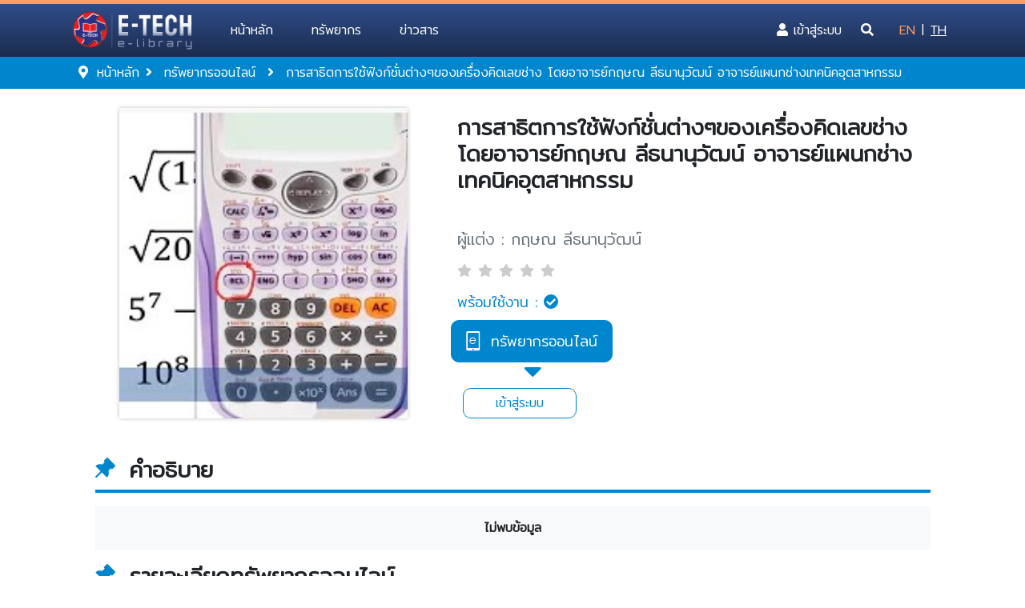

--- FILE ---
content_type: text/html; charset=UTF-8
request_url: https://e-lib.e-tech.ac.th/online-resources/62c67ea9072cd
body_size: 13236
content:
<!DOCTYPE html>
<html class="no-js" lang="th">
<html prefix="og: https://ogp.me/ns#">
<head>
    <script async src="https://www.googletagmanager.com/gtag/js?id=G-8W8L4HYT8E"></script>
<script>
    window.dataLayer = window.dataLayer || [];
    function gtag() {
        dataLayer.push(arguments);
    }
    gtag('js', new Date());
    gtag('config', 'G-8W8L4HYT8E');
</script>    <title>ยินดีต้อนรับเข้าสู่ห้องสมุดออนไลน์</title>
    <meta name="csrf-token" content="49b5ZkFt4UQFzgHxUf9sQ3ohB6H5Tk2Xs8tJYpLz">
<!-- Primary Meta Tags -->
<meta name="title" content="การสาธิตการใช้ฟังก์ชั่นต่างๆของเครื่องคิดเลขช่าง โดยอาจารย์กฤษณ ลีธนานุวัฒน์ อาจารย์แผนกช่างเทคนิคอุตสาหกรรม">
<meta name="description" content="">

<!-- Open Graph / Facebook -->
<meta property="og:title" content="การสาธิตการใช้ฟังก์ชั่นต่างๆของเครื่องคิดเลขช่าง โดยอาจารย์กฤษณ ลีธนานุวัฒน์ อาจารย์แผนกช่างเทคนิคอุตสาหกรรม" />
<meta property="og:description" content="" />
<meta property="og:image" content="/storage/online-resources/29787/T1dsEOZLMIkfNUXFxNdYM2fTwz44GXEGYbgCHORn.jpg" onerror="this.content='https://e-lib.e-tech.ac.th/client/etech/images/placeholder/default-online-resources.png'">


<!-- Twitter -->
<meta property="twitter:title" content="การสาธิตการใช้ฟังก์ชั่นต่างๆของเครื่องคิดเลขช่าง โดยอาจารย์กฤษณ ลีธนานุวัฒน์ อาจารย์แผนกช่างเทคนิคอุตสาหกรรม">
<meta property="twitter:description" content="">
<meta property="twitter:image" content="/storage/online-resources/29787/T1dsEOZLMIkfNUXFxNdYM2fTwz44GXEGYbgCHORn.jpg" onerror="this.content='https://e-lib.e-tech.ac.th/client/etech/images/placeholder/default-online-resources.png'">

    <meta http-equiv="Content-Type" content="text/html; charset=utf-8" />
<!-- Primary Meta Tags -->
<meta name="viewport" content="width=device-width, initial-scale=1, shrink-to-fit=no">
<meta name="csrf-token" content="49b5ZkFt4UQFzgHxUf9sQ3ohB6H5Tk2Xs8tJYpLz">

<!-- Libs goodkit CSS -->

<!-- fe fe ICON libarary -->
<link rel="stylesheet" href="https://e-lib.e-tech.ac.th/front/theme_etech/fonts/feather/feather.css">

<link href="https://e-lib.e-tech.ac.th/front/theme_etech/bootstrap-5.0.2/css/bootstrap.min.css" rel="stylesheet">
<link rel="stylesheet" href="https://pro.fontawesome.com/releases/v5.15.4/css/all.css">

<!-- main css -->
<link type="text/css" href="https://e-lib.e-tech.ac.th/front/theme_etech/css/color/main.css" rel="stylesheet">
<link type="text/css" href="https://e-lib.e-tech.ac.th/front/theme_etech/css/lang/lang_th.css" rel="stylesheet">
<link type="text/css" href="https://e-lib.e-tech.ac.th/front/theme_etech/css/main.css" rel="stylesheet">
<!-- home css (navbar & all page.) -->
<link type="text/css" href="https://e-lib.e-tech.ac.th/front/theme_etech/css/home.css" rel="stylesheet">
<link type="text/css" href="https://e-lib.e-tech.ac.th/front/theme_etech/css/footer.css" rel="stylesheet">

<!-- Custom -->
<!-- <link rel="stylesheet" href="https://e-lib.e-tech.ac.th/front/theme_etech/client/css/main.css"> -->
<link rel="shortcut icon" href="https://e-lib.e-tech.ac.th/front/theme_etech/img/goodkit/fav_library.ico" type="image/x-icon">

<script type='text/javascript' src='https://platform-api.sharethis.com/js/sharethis.js#property=60d44419315d7b00129834a9&product=sop' async='async'></script>    <!-- slick css-->
<link rel="stylesheet" type="text/css" href="//cdn.jsdelivr.net/npm/slick-carousel@1.8.1/slick/slick.css" />
<link rel="stylesheet" type="text/css" href="//cdn.jsdelivr.net/npm/slick-carousel@1.8.1/slick/slick-theme.css" />
<!-- product detail page css-->
<link type="text/css" href="https://e-lib.e-tech.ac.th/front/theme_etech/css/product_detail.css" rel="stylesheet">
</head>

<body>
    <!-- NAVBAR MAIN -->
<nav id="navbar_top" class="navbar navbar-expand-lg fixed-top border-top-nav">

    <!-- nav content -->
    <div class="container d-flex justify-content-between py-lg-1" style="flex-wrap: wrap;">

        <!-- logo -->
        <a class="navbar-brand mx-xl-2 my-auto" href="https://e-lib.e-tech.ac.th/home">
            <img style="max-width: 150px;" src="https://e-lib.e-tech.ac.th/front/theme_etech/img/goodkit/logo_header.png">
        </a>

        <!-- content show on mobile -->
        <div class="d-flex flex-row">

            
            <!-- toggler button -->
            <button class="navbar-toggler float-right border-0 my-3 shadow-none" type="button" data-bs-toggle="collapse" data-bs-target="#nav" aria-controls="navbarNav" aria-expanded="false" aria-label="Toggle navigation">
                <div id="toggler-icon-animation">
                    <span class="bg-white"></span>
                    <span class="bg-white"></span>
                    <span class="bg-white"></span>
                    <span class="bg-white"></span>
                </div>
            </button>
        </div>

        <!-- content show on lg size -->
        <div class="collapse navbar-collapse pb-lg-0" id="nav">
            
            <ul class="navbar-nav w-100 d-flex justify-content-start">
                
                <!-- home -->
                <li class="nav-item d-flex align-items-center border-nav-top nav-left">
                    <a class="nav-link underline-animation ms-3 ms-lg-0" href="https://e-lib.e-tech.ac.th/home">หน้าหลัก</a>
                </li>
                
                <!-- resources -->
                <li class="dropdown d-flex align-items-lg-center flex-column flex-lg-row border-nav-top nav-left">
                    <a class="nav-link underline-animation ms-3 ms-lg-0" href="#" id="resourcesDropdown" role="button" data-bs-toggle="dropdown" aria-haspopup="true" aria-expanded="false">
                        ทรัพยากร
                    </a>

                    <div class="dropdown-menu mx-2 bg-white animate slideIn resources-dropdown" aria-labelledby="resourcesDropdown">
                        <div class="row d-flex justify-content-center">
                            <div class="col-12">
                                <div class="mb-2">
                                    <span class="text-primary fw-600">ทรัพยากรดิจิทัล</span>
                                </div>
                                
                                <ul>
                                                                                                                                                                                                                                                                                                                 
                                        <li>                                            
                                            <a href="https://e-lib.e-tech.ac.th/ebook/all"><span class="text-dark">อีบุ๊ค</span></a>
                                        </li>
                                                                                                                     
                                        <li>                                            
                                            <a href="https://e-lib.e-tech.ac.th/emagazine/all"><span class="text-dark">อีแมกกาซีน</span></a>
                                        </li>
                                                                                                                     
                                        <li>                                            
                                            <a href="https://e-lib.e-tech.ac.th/audio-book/all"><span class="text-dark">หนังสือเสียง</span></a>
                                        </li>
                                                                                                                     
                                        <li>                                            
                                            <a href="https://e-lib.e-tech.ac.th/multimedia/all"><span class="text-dark">มัลติมีเดีย</span></a>
                                        </li>
                                                                                                                     
                                        <li>                                            
                                            <a href="https://e-lib.e-tech.ac.th/online-resources/all"><span class="text-dark">ทรัพยากรออนไลน์</span></a>
                                        </li>
                                                                                                                     
                                        <li>                                            
                                            <a href="https://e-lib.e-tech.ac.th/etech-publication/all"><span class="text-dark">จุลสาร อี.เทค</span></a>
                                        </li>
                                                                                                                                                                                        </ul>
                            </div>

                            <div class="col-12 mt-3">
                                <div class="mb-2">
                                    <span class="text-primary fw-600">สื่อสิ่งพิมพ์</span>
                                </div>

                                <ul>
                                                                                                                    <li>                                            
                                            <a href="https://e-lib.e-tech.ac.th/book/all"><span class="text-dark">หนังสือ</span></a>
                                        </li>
                                                                                                                                                            <li>                                            
                                            <a href="https://e-lib.e-tech.ac.th/magazine/all"><span class="text-dark">แมกกาซีน</span></a>
                                        </li>
                                                                                                                                                            <li>                                            
                                            <a href="https://e-lib.e-tech.ac.th/cd-dvd/all"><span class="text-dark">ซีดี/ดีวีดี</span></a>
                                        </li>
                                                                                                                                                                                                                                                                                                                                                                                                                                                                                                                                                                                                                                                                </ul>
                            </div>
                    </div>
                </li>

                <!-- news -->
                <li class="nav-item d-flex align-items-center border-nav-top nav-left">
                    <a class="nav-link underline-animation ms-3 ms-lg-0" href="https://e-lib.e-tech.ac.th/article/all">ข่าวสาร</a>
                </li>
            </ul>

            <ul class="navbar-nav w-100 d-flex justify-content-end" >

                <!-- profile -->
                                <li class="nav-item d-flex align-items-center nav-right border-nav-top">
                    <a class="nav-link ms-3 ms-lg-0 underline-animation" href="https://e-lib.e-tech.ac.th/login">
                        <i class="fa fa-user mr-1"></i>
                        <span class="">เข้าสู่ระบบ</span>
                        <span class="sr-only">(current)</span>
                    </a>
                </li>
                                
                    <!-- reward -->
                
                <!-- search nav lg-->
                <li class="nav-item position-relative d-none d-lg-flex nav-right">
                    <a class="d-inline-block text-white my-auto" href="javascript:;">
                        <i class="fa fa-search mt-1 px-0" id="btn-search"></i>
                    </a>
                    <div class="form-group has-search position-absolute" id="text-search" style="display: none;">
                        <span class="fa fa-search form-control-feedback text-secondary"></span>
                        <input id="input-search" type="text" class="form-control bg-light" placeholder="Search and then press enter" style="width: 300px;">
                    </div>
                </li>

                <!-- search nav modile -->
                <li class="dropdown d-flex d-lg-none align-items-lg-center flex-column flex-lg-row nav-right border-nav-top">
                    <a class="nav-link dropdown-toggle pl-3 pl-lg-0 ms-3" href="#" id="searchDropdown" role="button" data-bs-toggle="dropdown" aria-haspopup="true" aria-expanded="false">
                        <i class="fa fa-search mt-1 px-0" id="btn-search"></i>
                        ค้นหา
                    </a>
                    <div class="dropdown-menu mx-2 animate slideIn border-0 py-0 mb-2" aria-labelledby="searchDropdown">
                        <div class="position-relative">
                            <input type="text" id="input-search-mobile" class="form-control bg-light" placeholder="Search with title, author, etc..." width="100%">
                            <i class="fa fa-search position-absolute text-secondary" style="top:12px; right:10px"></i>
                        </div>
                    </div>
                </li>

                
                <!-- lang select -->
                <li class="nav-item d-flex position-relative align-items-center nav-right border-nav-top">
                    <a class="nav-link px-0 ms-3 text-secondary" href="javascript:;" onclick="switchLang('en')">EN</a>
                    <span class="nav-link px-2">|</span>
                    <a class="nav-link px-0 text-white text-decoration-underline" href="javascript:;" onclick="switchLang('th')">TH</a>
                </li>
            </ul>
        </div>
    </div>
</nav>

    <section class="bg-breadcrumbs pl-lg-5 pl-md-4 pl-sm-3 pl-2 py-2 text-white">
    <div class="container-lg">
        <div class="d-flex justify-content-start mb-0 p-0">
            <div>
                <i class="ms-3 fas fa-map-marker-alt d-inline"></i> 
                <a href="https://e-lib.e-tech.ac.th/home">
                    <p class="d-inline mx-1 text-white">หน้าหลัก</p>
                </a>
            </div>
            <div class="sub-link">
                                                    <i class="fas fa-angle-right d-inline mx-1"></i>
                                            <a href="https://e-lib.e-tech.ac.th/online-resources/all">
                            <p class="d-inline mx-1 text-white">ทรัพยากรออนไลน์</p>
                        </a>
                                                        <i class="fas fa-angle-right d-inline mx-1"></i>
                                            <p class="d-inline mx-1 text-white">การสาธิตการใช้ฟังก์ชั่นต่างๆของเครื่องคิดเลขช่าง โดยอาจารย์กฤษณ ลีธนานุวัฒน์ อาจารย์แผนกช่างเทคนิคอุตสาหกรรม</p>
                                                                </div>
        </div>
    </div>
</section>    <main>
        
        <!-- Page content-->
<div class="container justify-content-center text-center mt-4 my-5 max-x-1067">
    <!--picture and info-->
    <div class="row">
        <!--picture-->
        <div class="col-md-5 d-flex justify-content-center">
            <img src="/storage/online-resources/29787/T1dsEOZLMIkfNUXFxNdYM2fTwz44GXEGYbgCHORn.jpg" class="img-fluid box-shadow-prod" style="object-fit:cover;"alt="" onerror="this.src='https://e-lib.e-tech.ac.th/client/etech/images/placeholder/default-online-resources.png'" />
        </div>
        <!--info-->
        <div class="col text-start mt-2 book-info pe-0 me-3">
            <div>
                <label class="h3 fw-600 ms-2">การสาธิตการใช้ฟังก์ชั่นต่างๆของเครื่องคิดเลขช่าง โดยอาจารย์กฤษณ ลีธนานุวัฒน์ อาจารย์แผนกช่างเทคนิคอุตสาหกรรม</label>
                <!--type of product-->
                <div>
                    <img class="d-inline mb-1 ms-2" src="https://e-lib.e-tech.ac.th/front/theme_etech/img/goodkit/bookprofile/mediatype-label/online-resources.svg">
                                                        </div>
                <!--writer-->
                <label class="h5 ms-2 my-2 text-muted">ผู้แต่ง : กฤษณ ลีธนานุวัฒน์</label>
                <!--reating-->
                <div class="my-2">
                    <i class="d-inline ms-2 fas fa-star text-grey"></i><i class="d-inline ms-2 fas fa-star text-grey"></i><i class="d-inline ms-2 fas fa-star text-grey"></i><i class="d-inline ms-2 fas fa-star text-grey"></i><i class="d-inline ms-2 fas fa-star text-grey"></i>
                </div>
                <!-- ShareThis -->
                <div class="sharethis-inline-share-buttons my-1 ms-1" onclick="share()"></div>
                <!--available-->
                <label class="available my-2 ms-2 h5 text-primary">
                    <span id="conDetail">พร้อมใช้งาน :</span>
                    <label>
                        <span id="conInfo" class="text-secondary"></span>
                        <img id="conImg" src="https://e-lib.e-tech.ac.th/front/theme_etech/img/goodkit/bookprofile/bt-icon/check-circle.svg">
                    </label>
                </label>
            </div>
            
            <!-- section btn action -->
            <section class="w-100">    
                <div class="type-select pb-1">
                    <div>
                        <button class="btn my-1 btn-primary active">
                            <img class="inactive" src="https://e-lib.e-tech.ac.th/front/theme_etech/img/goodkit/bookprofile/bt-icon/ebook-active.svg">
                            ทรัพยากรออนไลน์
                            <i class="fas fa-caret-down fa-2x text-primary"></i>
                        </button>
                    </div>
                </div>
                
                                    <div class="pt-4" style="padding-left: 15px">
                        <a href="https://e-lib.e-tech.ac.th/login"><button class="btn btn-outline-primary" style="border-radius:10px;padding-left:40px; padding-right:40px;">เข้าสู่ระบบ</button></a>  
                    </div>
                                
            </section>
            
        </div>
    </div>
</div>
        <section class="container my-3 max-x-1067">
    <div>
        <img src="https://e-lib.e-tech.ac.th/front/theme_etech/img/goodkit/topic-icon.svg" class="align-baseline pr-1">
        <label class="h3 font-weight-bold fw-800">คำอธิบาย</label>
    </div>
    <div class="border-primary"></div>
    
                    <div class="bg-light text-center py-3 mb-0 mt-3 fw-bold text-dark">ไม่พบข้อมูล</div>
            
</section>

<section class="container my-3 max-x-1067">
    <div>
        <img src="https://e-lib.e-tech.ac.th/front/theme_etech/img/goodkit/topic-icon.svg" class="align-baseline pr-1">
        <label class="h3 font-weight-bold fw-800">รายละเอียดทรัพยากรออนไลน์</label>
    </div>
    <div class="border-primary"></div>
    <div class="my-2 py-2 px-4 bg-light">
        <div class="h6 pt-2 overflow-hidden">
            <div class="row py-2 border-box">
                <div class="col-md-3 col-5">
                    <div class="ms-3 fw-bold">วันที่เผยแพร่</div>
                </div>
                <div class="col-md-9 col-7">
                    <label>07/2022</label>
                </div>
            </div>
            <div class="row py-2 border-box">
                <div class="col-md-3 col-5">
                    <div class="ms-3 fw-bold">สำนักพิมพ์</div>
                </div>
                <div class="col-md-9 col-7">
                    <label id="stock_avail">-</label>
                </div>
            </div>
            <div class="row py-2 border-box">
                <div class="col-md-3 col-5">
                    <div class="ms-3 fw-bold">หมวดหมู่</div>
                </div>
                <div class="col-md-9 col-7">
                                                                                                                                                                
                                        <label>-</label>
                                    </div>
            </div>
            <div class="row py-2 border-box">
                                <div class="col-md-3 col-5">
                    <div class="ms-3 fw-bold">จำนวนหน้า</div>
                </div>
                <div class="col-md-9 col-7">
                    <label id="stock_avail">-</label>
                </div>
                            </div>
        </div>
    </div>
</section>        <section class="container description max-x-1067">
    <div>
        <img src="https://e-lib.e-tech.ac.th/front/theme_etech/img/goodkit/topic-icon.svg" class="align-baseline pr-1">
        <label class="h3 font-weight-bold fw-800">แนะนำรายการหนังสือที่มีคนสนใจอ่าน</label>
    </div>
    <div class="border-primary"></div>
    <div class="card pb-2">
        <div class="card-body bg-white">
            <div class="slick-carousel">

                                <div class="card card-book bg-white">
                    <div class="d-flex align-items-end">
                        <div class="position-relative">
                            <img src="/storage/online-resources/30310/RCT9z4QhnbUkxFpsuLLrcwb119KGMwM4aIo8NW1J.jpg" class="img-fluid box-shadow-prod" style="object-fit:cover;"alt="" onerror="this.src='https://e-lib.e-tech.ac.th/client/etech/images/placeholder/default-online-resources.png'" />
                            <div style="position: absolute; top:0px">
                                <img class="mt-1" src="https://e-lib.e-tech.ac.th/front/theme_etech/img/goodkit/bookprofile/mediatype-label/online-resources.svg" style="max-width:95%">
                                                                                            </div>
                        </div>
                    </div>
                    <a class="stretched-link text-decoration-none" href="https://e-lib.e-tech.ac.th/online-resources/6312f17806839">
                        <label class="h5 mt-3 text-2-line">
                            หน่วยการวัดระหว่างชาติ (SI) โดย อ.ทัสธิกา ยุบรัมย์ อาจารย์แผนกวิทย์-คณิต วิทยาลัยอี.เทค
                        </label>
                    </a>
                </div>
                                <div class="card card-book bg-white">
                    <div class="d-flex align-items-end">
                        <div class="position-relative">
                            <img src="/storage/online-resources/29784/VstXnYNj6kZBwTPGOliCoAdrVRBGUWeiYMU7ubHK.jpg" class="img-fluid box-shadow-prod" style="object-fit:cover;"alt="" onerror="this.src='https://e-lib.e-tech.ac.th/client/etech/images/placeholder/default-online-resources.png'" />
                            <div style="position: absolute; top:0px">
                                <img class="mt-1" src="https://e-lib.e-tech.ac.th/front/theme_etech/img/goodkit/bookprofile/mediatype-label/online-resources.svg" style="max-width:95%">
                                                                                            </div>
                        </div>
                    </div>
                    <a class="stretched-link text-decoration-none" href="https://e-lib.e-tech.ac.th/online-resources/62c664477d323">
                        <label class="h5 mt-3 text-2-line">
                            การถ่ายเอกสารด้วย iPad โดย อ.พงษ์ศธร พันธุสัน อาจารย์แผนกคอมพิวเตอร์ วิทยาลัยอี.เทค
                        </label>
                    </a>
                </div>
                                <div class="card card-book bg-white">
                    <div class="d-flex align-items-end">
                        <div class="position-relative">
                            <img src="/storage/online-resources/29785/KERryIZ9SMKRByCdbBFNmERpc3ecGlELpDVCj935.jpg" class="img-fluid box-shadow-prod" style="object-fit:cover;"alt="" onerror="this.src='https://e-lib.e-tech.ac.th/client/etech/images/placeholder/default-online-resources.png'" />
                            <div style="position: absolute; top:0px">
                                <img class="mt-1" src="https://e-lib.e-tech.ac.th/front/theme_etech/img/goodkit/bookprofile/mediatype-label/online-resources.svg" style="max-width:95%">
                                                                                            </div>
                        </div>
                    </div>
                    <a class="stretched-link text-decoration-none" href="https://e-lib.e-tech.ac.th/online-resources/62c664a985a9c">
                        <label class="h5 mt-3 text-2-line">
                            การแก้ไข Flash Drive เมื่อติดไวรัสแบบซ่อนไฟล์
                        </label>
                    </a>
                </div>
                                <div class="card card-book bg-white">
                    <div class="d-flex align-items-end">
                        <div class="position-relative">
                            <img src="/storage/online-resources/29708/6BO86ElU1MnqXxark5UPpNC6bL9tcSBwNkqlg703.jpg" class="img-fluid box-shadow-prod" style="object-fit:cover;"alt="" onerror="this.src='https://e-lib.e-tech.ac.th/client/etech/images/placeholder/default-online-resources.png'" />
                            <div style="position: absolute; top:0px">
                                <img class="mt-1" src="https://e-lib.e-tech.ac.th/front/theme_etech/img/goodkit/bookprofile/mediatype-label/online-resources.svg" style="max-width:95%">
                                                                                            </div>
                        </div>
                    </div>
                    <a class="stretched-link text-decoration-none" href="https://e-lib.e-tech.ac.th/online-resources/62c4fac1775bf">
                        <label class="h5 mt-3 text-2-line">
                            การใช้งานเครื่องคำนวณวิทยาศาสตร์ เครื่องคำนวนช่างฯ เบื้องต้น โดย อ.กฤษณ ลีธนานุวัฒน์ อาจารย์แผนกช่างเทคนิคอุตสาหกรรม วิทยาลัยอี.เทค
                        </label>
                    </a>
                </div>
                                <div class="card card-book bg-white">
                    <div class="d-flex align-items-end">
                        <div class="position-relative">
                            <img src="/storage/online-resources/29735/olJSbGWZDx9uJUHNAohWonhFgmevb9X2YqMmu3Gj.jpg" class="img-fluid box-shadow-prod" style="object-fit:cover;"alt="" onerror="this.src='https://e-lib.e-tech.ac.th/client/etech/images/placeholder/default-online-resources.png'" />
                            <div style="position: absolute; top:0px">
                                <img class="mt-1" src="https://e-lib.e-tech.ac.th/front/theme_etech/img/goodkit/bookprofile/mediatype-label/online-resources.svg" style="max-width:95%">
                                                                                            </div>
                        </div>
                    </div>
                    <a class="stretched-link text-decoration-none" href="https://e-lib.e-tech.ac.th/online-resources/62c507fbe6b93">
                        <label class="h5 mt-3 text-2-line">
                            การถอดประกอบ Servo Moter แขนกลหุ่นยนต์ โดย อ.วศิน แซ่เจ็ง อาจารย์แผนกช่างอิเล็กทรอนิกส์ และเมคคาทรอนิกส์ วิทยาลัยอี.เทค
                        </label>
                    </a>
                </div>
                                <div class="card card-book bg-white">
                    <div class="d-flex align-items-end">
                        <div class="position-relative">
                            <img src="/storage/online-resources/29746/kd07dlVWvmTewzSaiwtzYRy4CjP2kmHsyNgosO7G.jpg" class="img-fluid box-shadow-prod" style="object-fit:cover;"alt="" onerror="this.src='https://e-lib.e-tech.ac.th/client/etech/images/placeholder/default-online-resources.png'" />
                            <div style="position: absolute; top:0px">
                                <img class="mt-1" src="https://e-lib.e-tech.ac.th/front/theme_etech/img/goodkit/bookprofile/mediatype-label/online-resources.svg" style="max-width:95%">
                                                                                            </div>
                        </div>
                    </div>
                    <a class="stretched-link text-decoration-none" href="https://e-lib.e-tech.ac.th/online-resources/62c528e7aa4ff">
                        <label class="h5 mt-3 text-2-line">
                            วิธีการการคำนวณหาจุดคุ้มทุน - Break Even Point โดย อ.วันวิสาข์ พัฒนวิบูลย์ อาจารย์แผนกการบัญชี วิทยาลัยอี.เทค
                        </label>
                    </a>
                </div>
                                <div class="card card-book bg-white">
                    <div class="d-flex align-items-end">
                        <div class="position-relative">
                            <img src="/storage/online-resources/29759/MERPPvI4GjwYvPE0p4yfYzIb06wmeDdsxgfkEBB7.jpg" class="img-fluid box-shadow-prod" style="object-fit:cover;"alt="" onerror="this.src='https://e-lib.e-tech.ac.th/client/etech/images/placeholder/default-online-resources.png'" />
                            <div style="position: absolute; top:0px">
                                <img class="mt-1" src="https://e-lib.e-tech.ac.th/front/theme_etech/img/goodkit/bookprofile/mediatype-label/online-resources.svg" style="max-width:95%">
                                                                                            </div>
                        </div>
                    </div>
                    <a class="stretched-link text-decoration-none" href="https://e-lib.e-tech.ac.th/online-resources/62c5394329b6b">
                        <label class="h5 mt-3 text-2-line">
                            การเขียน PLC พื้นฐาน เพื่อใช้ในการควบคุมเครื่องจักรในโรงงานอุตสาหกรรม โดย อ.จิราภรณ์ เชื้ออ่าว อาจารย์แผนกช่างไฟฟ้า วิทยาลัยอี.เทค
                        </label>
                    </a>
                </div>
                                <div class="card card-book bg-white">
                    <div class="d-flex align-items-end">
                        <div class="position-relative">
                            <img src="/storage/online-resources/29649/rontE4wgVBpvNnvU1zO3d6wfpr1yow52KXoHbhJy.jpg" class="img-fluid box-shadow-prod" style="object-fit:cover;"alt="" onerror="this.src='https://e-lib.e-tech.ac.th/client/etech/images/placeholder/default-online-resources.png'" />
                            <div style="position: absolute; top:0px">
                                <img class="mt-1" src="https://e-lib.e-tech.ac.th/front/theme_etech/img/goodkit/bookprofile/mediatype-label/online-resources.svg" style="max-width:95%">
                                                                                            </div>
                        </div>
                    </div>
                    <a class="stretched-link text-decoration-none" href="https://e-lib.e-tech.ac.th/online-resources/62860d2cf21e6">
                        <label class="h5 mt-3 text-2-line">
                            E-TECH E-Library Application : แหล่งเรียนรู้ทันสมัยสำหรับอาจารย์ บุคลากร และนักศึกษาของสถาบัน
                        </label>
                    </a>
                </div>
                
            </div>
        </div>

    </div>
</section>

                <section class="container my-5 max-x-1067">

    <!-- Review button collapse -->
    <button id="review" class="border-0 w-100 max-x-1067 p-0 border-bt-collapse" type="button" data-bs-toggle="collapse" data-bs-target="#review-content" aria-expanded="true" aria-controls="review-content">
        <div class="bg-white w-100 h-100">
            <label class="bg-white w-100 text-start h3 font-weight-bold fw-800" style="margin-top: -1px;">
                <img src="https://e-lib.e-tech.ac.th/front/theme_etech/img/goodkit/topic-icon.svg" class="align-baseline pr-1">
                <span class="text-capitalize">ความคิดเห็น</span>
                
                <div class="position-relative float-end text-primary">
                    <i class="fas fa-minus me-1"></i>
                    <i id="review-icon" class="fas fa-minus me-1 position-absolute" style="right: 0%; transition: 0.5s;"></i>
                </div>
            </label>
        </div>
    </button>

    <!-- Review content collapse -->
    <div class="collapse max-x-1067 show content-overflow-y" id="review-content">
        <section id="loadReview">
                    </section>
    </div>

    <!-- My review -->
    
</section>


<!-- confirm delete review Modal-->
<div class="modal fade" id="confirmDeleteReviewModal" tabindex="-1" role="dialog" aria-hidden="true" data-value="">
    <div class="modal-dialog modal-dialog-centered" role="document">
        <div class="modal-content">
            <div class="modal-body">
                <p class="text-center h4 pt-3">ลบความคิดเห็น</p>
                <p class="h5 text-center pb-5 pt-3">คุณแน่ใจหรือไม่ว่า<br>ต้องการที่จะลบความคิดเห็นนี้?</p>
                <div class="d-flex justify-content-center">
                    <button onclick="deleteReview()" class="btn btn-primary py-2 px-4 me-4" style="font-weight: 300;">Confirm</button>
                    <button data-bs-dismiss="modal" class="btn btn-outline-primary py-2 px-4 ms-4" style="font-weight: 300;">Cancel</button>
                </div>
            </div>
        </div>
    </div>
</div>

<!-- select star review Modal-->
<div class="modal fade" id="starReviewModal" tabindex="-1" role="dialog" aria-hidden="true" data-value="">
    <div class="modal-dialog modal-dialog-centered" role="document">
        <div class="modal-content">
            <div class="modal-body">
                <p class="text-center h4 pt-3">ความคิดเห็น</p>
                <p class="h5 text-center pt-4 pt-3">กรุณาให้คะแนนสำหรับทรัพยากรออนไลน์นี้</p>
                <div class="d-flex flex-row pb-4 justify-content-center rate-star" id="rateStarModal">
                    <a class="btn px-1">
                        <i class="d-inline fas fa-star text-grey"></i>
                    </a>
                    <a class="btn px-1">
                        <i class="d-inline fas fa-star text-grey"></i>
                    </a>
                    <a class="btn px-1">
                        <i class="d-inline fas fa-star text-grey"></i>
                    </a>
                    <a class="btn px-1">
                        <i class="d-inline fas fa-star text-grey"></i>
                    </a>
                    <a class="btn px-1">
                        <i class="d-inline fas fa-star text-grey"></i>
                    </a>
                </div>
                <div class="d-flex justify-content-center">
                    <button onclick="sendReview()" class="btm btn-primary py-2 px-4" style="font-weight: 300;">ส่ง</button>
                </div>
            </div>
        </div>
    </div>
</div>


        
    </main>
    <!-- #### กรณีต้องการเปลี่ยนสี Cookie ตาม theme ให้สร้าง style CSS ที่ footer แล้วใช้ class ตามตัวอย่างด้านล่างเพื่อ Active Color ######
.btn-cookie.active{
    color: #color !important;
    background-color: #color !important;
    border-color: #color !important;
}
.text-header.active{
    color: #color !important;
} 
####################### End ####################### -->

<!-------------------- Cookie reload ---------------------
# 1 = reload
# 0 = not reload
--------------------------------------------------------->

<link type="text/css" href="https://e-lib.e-tech.ac.th/front/theme_policy/css/policy.css" rel="stylesheet">
<div id="cookies" class="cookies-infobar" hidden>
    <p class="text-start fw-bold pt-1 text-header active pb-header-1">เว็บไซต์นี้ใช้คุกกี้ <i class="fas fa-cookie-bite"></i></p>
    <div class="d-flex ">
        <div class="flex-grow-1 text-detail mt-2">
            เราใช้คุกกี้ (Cookie) เพื่อใช้ในการปรับปรุงประสิทธิภาพเว็บไซต์ ท่านสามารถศึกษารายละเอียดการใช้คุกกี้ได้ที่ <a href="https://e-lib.e-tech.ac.th/cookie-and-policy"><u>นโยบายคุกกี้</u></a>
        </div>
        <div class="">
            <a class="btn btn-info btn-cookie active" onclick="activeCookie();">ยอมรับ</a>
        </div>
    </div>
</div>
<footer class="py-4 py-md-5 border-top-nav">
	<div class="container-lg">
		<div class="row">
			<div class="col-12 col-md-2 mb-3 mb-md-0">
				<a class="navbar-brand" href="https://e-lib.e-tech.ac.th/home">
					<img src="https://e-lib.e-tech.ac.th/front/theme_etech/img/goodkit/footer/logo_footer.png" class="img-fluid">
				</a>
			</div>
			
							<div class="col-12 col-md-5">
					<!-- Heading -->
					<h5 class="text-white">
						วิทยาลัยเทคโนโลยีภาคตะวันออก (อี.เทค)
					</h5>
					<div class="text-white">
						231 หมู่ 2 ต.หนองตำลึง อ.พานทอง จ.ชลบุรี 20160
					</div>
					
					<div class="text-white">
						อีเมล : <a class="text-white" href="mailto:library@e-tech.ac.th"  target="_blank">library@e-tech.ac.th</a>
					</div>
					<div class="text-white">
						เว็บไซต์ : <a class="text-white" href="https://e-lib.e-tech.ac.th">https://e-lib.e-tech.ac.th</a>
					</div>
					<div class="text-white">
						<a class="text-white" href="https://e-lib.e-tech.ac.th/ask-librarian/create">ติดต่อบรรณารักษ์</a>
					</div>

					<h6 class="pt-4 text-white"><u>นโยบาย</u></h6>
				    <div class="my-2">
						<a target="_blank" href="https://e-lib.e-tech.ac.th/cookie-and-policy" class="text-white">- นโยบายคุกกี้</a><br>
						<a target="_blank" href="https://e-lib.e-tech.ac.th/privacy-and-policy" class="text-white">- นโยบายการคุ้มครองข้อมูลส่วนบุคคล</a><br>
						<a target="_blank" href="https://e-lib.e-tech.ac.th/terms-and-conditions" class="text-white">- ข้อกำหนดและเงื่อนไข</a>
					</div>
				</div>

				<div class="col-12 col-md-5 text-md-start">
					<h5 class="text-white mb-3">
						ดาวน์โหลดใช้งานบนแอปพลิเคชัน
					</h5>
					<div class="mb-3">
						<a href="https://apps.apple.com/th/app/e-tech-e-library/id1067782905?l=th"><img src="https://e-lib.e-tech.ac.th/front/theme_etech/img/goodkit/footer/app-store.svg" class="img-fluid"></a>
						<a href="https://play.google.com/store/apps/details?id=com.elibrary.etech"><img src="https://e-lib.e-tech.ac.th/front/theme_etech/img/goodkit/footer/google-play.svg" class="img-fluid"></a>
					</div>

										<div class="social">
						<a class="ico-facebook me-2" href="https://www.facebook.com/E.libraryE.tech" title="Facebook" target="_blank"><i class="fab fa-facebook-f"></i></a>
						
						<a class="ico-youtube me-2" href="https://www.youtube.com/user/ETECHCollegeChannel" title="Youtube" target="_blank"><i class="fab fa-youtube"></i></a>
						
												
						<a class="ico-mail me-2" href="mailto:library@e-tech.ac.th" title="E-mail" target="_blank"><i class="fa fa-envelope"></i></a>
					</div>
									</div>
					</div>
	</div>
</footer>
<div class="bg-secondary">
	<div class="text-center text-white fs-smaller py-1">
		© E-TECH E-LIBRARY. All Right reserved Powered by Bookdose | Version 1.0.5-    </div>
</div>    <!-- Core -->
<script src="https://cdnjs.cloudflare.com/ajax/libs/jquery/3.6.0/jquery.min.js" integrity="sha512-894YE6QWD5I59HgZOGReFYm4dnWc1Qt5NtvYSaNcOP+u1T9qYdvdihz0PPSiiqn/+/3e7Jo4EaG7TubfWGUrMQ==" crossorigin="anonymous"></script>
<!-- for bootstrap 5 -->
<script src="https://cdn.jsdelivr.net/npm/@popperjs/core@2.9.2/dist/umd/popper.min.js" integrity="sha384-IQsoLXl5PILFhosVNubq5LC7Qb9DXgDA9i+tQ8Zj3iwWAwPtgFTxbJ8NT4GN1R8p" crossorigin="anonymous"></script>
<script src="https://cdn.jsdelivr.net/npm/bootstrap@5.0.2/dist/js/bootstrap.min.js" integrity="sha384-cVKIPhGWiC2Al4u+LWgxfKTRIcfu0JTxR+EQDz/bgldoEyl4H0zUF0QKbrJ0EcQF" crossorigin="anonymous"></script>
<!-- sharethis -->
<script type='text/javascript' src='https://platform-api.sharethis.com/js/sharethis.js#property=60d44419315d7b00129834a9&product=sop' async='async'></script>    <!-- Back to top button -->
<a id="btn_back_to_top"><i class="fas fa-arrow-up pt-3 fa-lg text-white"></i></a>
<!-- JAVASCRIPT -->
<!-- Polyfills -->
<script src="https://polyfill.io/v3/polyfill.min.js?features=Array.prototype.find,Array.prototype.includes,Array.from,Object.entries,Promise,Object.assign"></script>

<!-- Libs goodkit JS -->

<script src="https://e-lib.e-tech.ac.th/front/theme_etech/libs/jquery/dist/jquery.min.js"></script>
<script src="https://e-lib.e-tech.ac.th/front/theme_etech/libs/@fancyapps/fancybox/dist/jquery.fancybox.min.js"></script>





<script src="https://e-lib.e-tech.ac.th/front/theme_etech/libs/aos/dist/aos.js"></script>
<script src="https://e-lib.e-tech.ac.th/front/theme_etech/libs/bootstrap/dist/js/bootstrap.bundle.min.js"></script>
<script src="https://e-lib.e-tech.ac.th/front/theme_etech/libs/countup.js/dist/countUp.min.js"></script>
<script src="https://e-lib.e-tech.ac.th/front/theme_etech/libs/flickity/dist/flickity.pkgd.min.js"></script>
<script src="https://e-lib.e-tech.ac.th/front/theme_etech/libs/flickity-fade/flickity-fade.js"></script>

<script src="https://e-lib.e-tech.ac.th/front/theme_etech/libs/highlightjs/highlight.pack.min.js"></script>
<script src="https://e-lib.e-tech.ac.th/front/theme_etech/libs/imagesloaded/imagesloaded.pkgd.min.js"></script>


<script src="https://e-lib.e-tech.ac.th/front/theme_etech/libs/jarallax/dist/jarallax.min.js"></script>
<script src="https://e-lib.e-tech.ac.th/front/theme_etech/libs/jarallax/dist/jarallax-video.min.js"></script>
<script src="https://e-lib.e-tech.ac.th/front/theme_etech/libs/jarallax/dist/jarallax-element.min.js"></script>
<script src="https://e-lib.e-tech.ac.th/front/theme_etech/libs/smooth-scroll/dist/smooth-scroll.min.js"></script>
<script src="https://e-lib.e-tech.ac.th/front/theme_etech/libs/typed.js/lib/typed.min.js"></script>


<!-- Map -->
<script src="https://api.mapbox.com/mapbox-gl-js/v0.53.0/mapbox-gl.js"></script>

<!-- Typeahead -->
<script type="text/javascript" src="https://e-lib.e-tech.ac.th/front/theme_etech/js/goodkit/front/bloodhound.min.js"></script>
<script type="text/javascript" src="https://e-lib.e-tech.ac.th/front/theme_etech/js/goodkit/front/typeahead.bundle.min.js"></script>

<!-- Theme JS -->

<script src="https://e-lib.e-tech.ac.th/front/theme_etech/js/goodkit/front/common.js"></script>

<!-- Back to top button script -->
<script>var btn = $('#btn_back_to_top');
    $(window).scroll(function() {
      if ($(window).scrollTop() > 300) {
        btn.addClass('show');
      } else {
        btn.removeClass('show');
      }
    });
    
    btn.on('click', function(e) {
      e.preventDefault();
      $('html, body').animate({scrollTop:0}, '300');
    });
</script>

    <script>
    function resourcesHistory()
    {
        let product_id = 29787;
        let product_main_id = 9;
        $.ajax({
            headers: {
                'X-CSRF-TOKEN': $('meta[name="csrf-token"]').attr('content')
            },
            type: 'POST',
            data: {
                type: $('#viewType').attr('data-section'),
                category: $('#categorySelect').attr('data-section'),
                publisher: $('#publisherSelect').attr('data-section'),
                sort: $('#sortSelect').attr('data-section'),
            },
            url: "https://e-lib.e-tech.ac.th/online-resources/62c67ea9072cd/resources-history",
            success: function(data) {
                console.log(data);
            }
        });
    }
</script>
<script type="text/javascript">
    $(function() {
        //slick slider
        $('.slick-carousel').slick({
            slidesToShow: 4,
            slidesToScroll: 4,
            dots: true,
            prevArrow: false,
            nextArrow: false,
            autoplay: true,
            autoplaySpeed: 3000,
            responsive: [{
                    breakpoint: 1200,
                    settings: {
                        slidesToShow: 3,
                        slidesToScroll: 3,
                    }
                },
                {
                    breakpoint: 800,
                    settings: {
                        slidesToShow: 2,
                        slidesToScroll: 2
                    }
                }
            ]
        });
    })
</script>
<script type="text/javascript">
    var myRate = 0;
    fatchReview();

    //click rate star
    $(".rate-star").on("click", "a", function() {
        if (myRate != $(this).index() + 1) {
            myRate = $(this).index() + 1;
            showStar(myRate);
        } else {
            myRate = myRate - 0.5;
            showStar(myRate);
        }
    });

    //show star
    function showStar(num) {
        myRate = num;
        for (i = 0; i < num; i++) {
            $("#rateStarModal").children().eq(i).html('<i class="d-inline fas fa-star" style="color:#ffdb4a"></i>');
            $("#rateStar").children().eq(i).html('<i class="d-inline fas fa-star" style="color:#ffdb4a"></i>');
        }
        if (Number(num) === num && num % 1 !== 0) {
            $("#rateStarModal").children().eq(num - 0.5).html('<i class="d-inline fas fa-star-half-alt" style="color:#ffdb4a"></i>');
            $("#rateStar").children().eq(num - 0.5).html('<i class="d-inline fas fa-star-half-alt" style="color:#ffdb4a"></i>');
            num = parseInt(num) + 1;
        }
        for (i = num; i < 5; i++) {
            $("#rateStarModal").children().eq(i).html('<i class="d-inline fas fa-star text-grey"></i>');
            $("#rateStar").children().eq(i).html('<i class="d-inline fas fa-star text-grey"></i>');
        }
    }

    //send review
    function sendReview() {
        console.log(myRate);
        console.log($('#reviewText').val());
        if (!myRate) {
            $('#starReviewModal').modal('show');
            return;
        }
        $('#starReviewModal').modal('hide');
        $.ajax({
            headers: {
                'X-CSRF-TOKEN': $('meta[name="csrf-token"]').attr('content')
            },
            type: 'POST',
            data: {
                rating: myRate,
                comment: $('#reviewText').val()
            },
            url: "https://e-lib.e-tech.ac.th/online-resources/62c67ea9072cd/review-product",
            success: function(data) {
                if (data) {
                    fatchReview();
                    $('#reviewText').val('');
                    $('#reviewText').prop("disabled", true);
                    $('#btn-review').prop("disabled", true);
                }
            }
        });
    }

    //if ajax error 401
    $(document).ajaxError(function(e, xhr, settings) {
        if (xhr.status == 401) {
            window.location.replace("/login");
        }
    });

    //get my review
    function getMyReview(review) {
        $.ajax({
            type: 'get',
            url: "62c67ea9072cd" + "/my-review/" + review,
            dataType: 'json',
            success: function(data) {
                if (data) {
                    showStar(data['rating_star'])
                    $('#reviewText').val(data['comment']);
                    $('#btn-review').prop("disabled", false);
                    $('#reviewText').prop("disabled", false);
                    $('#reviewText').focus();
                }
            }
        });
    }

    //fatch review page
    function fatchReview() {
        $.ajax({
            type: 'get',
            url: "https://e-lib.e-tech.ac.th/online-resources/62c67ea9072cd/review-page",
            success: function(data) {
                $('#loadReview').html(data)
                if ($('#myReviewContent').length) {
                    $('#reviewText').val('');
                    $('#reviewText').prop("disabled", true);
                    $('#btn-review').prop("disabled", true);
                }
            }
        });
    }

    //delete review
    function deleteReview() {
        $.ajax({
            headers: {
                'X-CSRF-TOKEN': $('meta[name="csrf-token"]').attr('content')
            },
            type: 'POST',
            data: {
                review: $('#confirmDeleteReviewModal').attr('data-value'),
            },
            url: "https://e-lib.e-tech.ac.th/online-resources/62c67ea9072cd/delete-review-product",
            success: function(data) {
                if (data) {
                    fatchReview();
                    showStar(5);
                    $('#confirmDeleteReviewModal').modal('hide');
                    $('#reviewText').val('');
                    $('#reviewText').prop("disabled", false);
                    $('#btn-review').prop("disabled", false);
                }
            }
        });
    }

    //modal delete review
    function deleteReviewModal(review) {
        $('#confirmDeleteReviewModal').attr('data-value', review);
        $('#confirmDeleteReviewModal').modal('show');
    }

    //review toggle icon change
    $("#review").on("click", function() {
        if ($("#review-icon").css("transform") == "matrix(0, 1, -1, 0, 0, 0)" ||
            $("#review-icon").css("transform") == "matrix(6.12323e-17, 1, -1, 6.12323e-17, 0, 0)") {
            $("#review-icon").css("-webkit-transform", 'rotate(0deg)');
            $("#review-icon").css("transform", 'rotate(0deg)');
        } else {
            $("#review-icon").css("-webkit-transform", 'rotate(90deg)');
            $("#review-icon").css("transform", 'rotate(90deg)');
        }
    });
</script>
<!-- slick js-->
<script type="text/javascript" src="//cdn.jsdelivr.net/jquery.slick/1.5.7/slick.min.js"></script>
<script type="text/javascript">
    function share() {
        $.ajax({
            type: 'get',
            url: 'https://e-lib.e-tech.ac.th/online-resources/62c67ea9072cd/share',
        });
    }
</script>
<script type="text/javascript">
    function logout() {
        $('.btn-logout').submit();
    }

    function switchLang(lang) {
        window.location = "https://e-lib.e-tech.ac.th/locale/" + lang;
    }
    //toggle manu 
    $('#toggler-icon-animation').click(function() {
        $(this).toggleClass('open');
    });

    //show search text
    $('#btn-search').click(function() {
        $('#text-search').fadeIn();
        $('#input-search').focus();
    });

    //hide search text when click out side
    $(document).click(function(event) {
        var textSearch = $("#text-search");
        var iconSearch = $("#btn-search");
        if (!textSearch.is(event.target) && !textSearch.has(event.target).length && !iconSearch.is(event.target) && !iconSearch.has(event.target).length) {
            textSearch.hide();
        }
        $('#btn-search').removeClass('btn-primary');
    });
    
    //enter in search box
    $('#input-search').keypress(function(e) {
        if (e.which == 13) {
            if ($('#input-search').val().length >= 2) {
                openSearchPage();
            }else{
                alert("Please input more 2 charecter.")
                return true;
            }
        }
    });
    
    //enter in search box => mobile
    $('#input-search-mobile').keypress(function(e) {
        if (e.which == 13) {
            if ($('#input-search-mobile').val().length >= 2) {
                openSearchPageMobile();
            }else{
                alert("Please input more 2 charecter.")
                return true;
            }
        }
    });

    //redirect search page => mobile
    function openSearchPageMobile() {
        window.location.replace("https://e-lib.e-tech.ac.th/advanced-search?word=" + $('#input-search-mobile').val());
    }

    //redirect search page
    function openSearchPage() {
        window.location.replace("https://e-lib.e-tech.ac.th/advanced-search?word=" + $('#input-search').val());
    }

    //fixed top nav space
    document.addEventListener("DOMContentLoaded", function(){
        document.getElementById('navbar_top').classList.add('fixed-top');
        //add padding top to show content behind navbar
        navbar_height = document.querySelector('.navbar').offsetHeight;
        document.body.style.paddingTop = navbar_height + 'px';
    });
</script>
<script>
    function activeCookie(){
        var is_reload = '1';
        $.ajax({
            type: 'GET',
            url: "https://e-lib.e-tech.ac.th/save-cookie",
            success: function(json){
                if(is_reload == 0){
                    $('#cookies').hide();
                    console.log('hide');
                }else{
                    location.reload();
                    console.log('reload');
                }
            }
        });
    }
</script>

</body>

</html>

--- FILE ---
content_type: text/html; charset=UTF-8
request_url: https://e-lib.e-tech.ac.th/online-resources/62c67ea9072cd/review-page
body_size: 1112
content:
<div class="bg-light text-center py-3 mb-0 mt-3 fw-bold text-dark">ยังไม่มีความคิดเห็น</div>


--- FILE ---
content_type: text/css
request_url: https://e-lib.e-tech.ac.th/front/theme_etech/css/lang/lang_th.css
body_size: 184
content:
@charset "UTF-8";
:root {
  --bs-font-primary: 'Mitr';
  --bs-font-secondary: 'Mitr', sans-serif;
  --bs-font-triple: 'Orbitron', sans-serif;
  --bs-font-button: 'Kanit', sans-serif;
}

--- FILE ---
content_type: text/css
request_url: https://e-lib.e-tech.ac.th/front/theme_etech/css/main.css
body_size: 7663
content:
@import url('https://fonts.googleapis.com/css2?family=Kanit:wght@300;500&display=swap');
@import url('https://fonts.googleapis.com/css2?family=Poppins:ital,wght@0,300;0,400;0,500;1,300&display=swap');
@import url('https://fonts.googleapis.com/css2?family=Trirong:wght@500;800&display=swap');
@import url('https://fonts.googleapis.com/css2?family=Kanit:ital@1&display=swap');
@import url('https://fonts.googleapis.com/css2?family=Mitr:wght@300&display=swap');
@import url('https://fonts.googleapis.com/css2?family=Orbitron:wght@500&display=swap');

body { 
	font-family: var(--bs-font-primary), 'Sarabun', sans-serif; 
	font-weight: normal;
	font-size: 1em;
}
.font-pri { font-family: var(--bs-font-primary); }
.font-sec { font-family: var(--bs-font-secondary); }
.font-tri { font-family: var(--bs-font-triple); }

h1, .h1, h2, .h2, h3, .h3, h4, .h4, h5, .h5, h6, .h6 { 
	font-family: var(--bs-font-primary), sans-serif; 
}

.cursor-pointer { cursor: pointer; }


 /*
|--------------------------------------------------------------------------
| Text & Button
|--------------------------------------------------------------------------
*/
.btn{
	border-radius: 1.5rem;
}
.btn-primary { 
	background-color: var(--bs-primary) !important;
	color: var(--bs-white) !important;
	border: 1px solid var(--bs-primary) !important;
}
.btn-outline-primary { 
	background-color: var(--bs-white) !important;
	color: var(--bs-primary) !important;
	border: 1px solid var(--bs-primary) !important;
}
.btn-secondary {
	background-color: var(--bs-secondary) !important;
	color: var(--bs-white) !important;
	border: 1px var(--bs-secondary) !important;
}

.btn-outline-secondary { 
	background-color: var(--bs-white) !important;
	color: var(--bs-secondary) !important;
	border: 1px solid var(--bs-secondary) !important;
}
.btn-outline-triple { 
	background-color: var(--bs-white) !important;
	color: var(--bs-dark) !important;
	border: 1px solid var(--bs-grey) !important;
}
.text-primary {
	color : var(--bs-primary) !important;
}
.text-secondary {
	color : var(--bs-secondary) !important;
}
.text-triple {
	color : var(--bs-triple) !important;
}
.text-grey {
	color : var(--bs-grey) !important;
}
.btn-del-comment,
.btn-del-comment:hover {
    font-size: 1rem;
    background-color: var(--bs-secondary);
    padding: 0 10px 0 10px;
    border-radius: 10px;
    color: #ffff;
}

.btn-edit-comment,
.btn-edit-comment:hover {
    font-size: 1rem;
    background-color: var(--bs-white);
	border: 1px solid var(--bs-primary) !important;
    padding: 0 10px 0 10px;
    border-radius: 10px;
    color: var(--bs-primary);
}
a.rounded {
	border-radius: 1.5rem !important;
}
a.text-white:hover {
	color: var(--bs-secondary) !important;
}
a.bg-secondary:hover,
a.bg-secondary:focus,
a.bg-secondary:active {
	background-color: var(--bs-primary) !important;
	color: #fff !important;
}

/*
|--------------------------------------------------------------------------
| Font Size
|--------------------------------------------------------------------------
*/
.fs-smaller { font-size: 0.9rem; }
.fs-normal { font-size: 1rem; }
.fs-bigger { font-size: 1.2rem; }

/*
|--------------------------------------------------------------------------
| Background Color
|--------------------------------------------------------------------------
*/
.bg-primary {
    background-color: var(--bs-primary) !important;
}
.bg-secondary {
    background-color: var(--bs-secondary) !important;
}
.bg-tertiary {
	background-color: var(--bs-tertiary) !important;
}
.bg-triple {
	background-color: var(--bs-triple) !important;
}
.bg-four {
	background-color: var(--bs-four) !important;
}
.bg-white {
	background-color: var(--bs-white) !important;
}

.bg-breadcrumbs {
	font-size: 1rem;
	background-color: var(--bs-primary) !important;
}
.text-breadcrumbs {
	color: var(--bs-white);
}
/*
|--------------------------------------------------------------------------
| Padding
|--------------------------------------------------------------------------
*/
.pr-1 {
	padding-right: 10px;
}
.pr-2 {
	padding-right: 20px;
}
.pr-3 {
	padding-right: 30px;
}
.pr-4 {
	padding-right: 40px;
}
.pr-5 {
	padding-right: 50px;
}

/*
|--------------------------------------------------------------------------
| Font Weight
|--------------------------------------------------------------------------
*/
.fw-600 {
	font-weight: 600;
}
.fw-700 {
	font-weight: 700;
}
.fw-800 {
	font-weight: 800;
}

/*
|--------------------------------------------------------------------------
| Bordor
|--------------------------------------------------------------------------
*/
.border-top-nav {
    border-top: 5px solid var(--bs-secondary) !important;
}
.border-primary {
    border: 2px solid var(--bs-primary) !important;
    background-color: var(--bs-primary);
}
.border-secondary {
    border: 2px solid var(--bs-secondary) !important;
    background-color: var(--bs-secondary);
}
.border-box:not(:last-child) {
	border-bottom: 2px dotted gainsboro;
}

/*
|--------------------------------------------------------------------------
| Shadow
|--------------------------------------------------------------------------
*/

.box-shadow-prod {
	box-shadow: 0px 0px 5px rgba(0, 0, 0, .25);
}

/*
|--------------------------------------------------------------------------
| Pagination
|--------------------------------------------------------------------------
*/
/* .btn-page-pre {
	margin-right:10px; 
	margin-top: -8px
}
.btn-page-pre i {
	left: -10px; 
	top: 13px;
}


.btn-page-next {
	margin-top: -8px;
}

.btn-page-next i {
	right: -10px; 
	top: 13px;
} */
.btn-circle.btn-sm {
    width: 35px;
    height: 35px;
    border-radius: 50%;
    text-align: center;
}

/*
|--------------------------------------------------------------------------
| Dropdown List
|--------------------------------------------------------------------------
*/
.dropdown-item:active {
	background-color: #efefef;
}
/*
|--------------------------------------------------------------------------
| Radio Button
|--------------------------------------------------------------------------
*/

.form-check-input:checked {
    background-color: var(--bs-primary) !important;
    border-color: var(--bs-primary) !important;
}

/*
|--------------------------------------------------------------------------
| Back to top button
|--------------------------------------------------------------------------
*/
#btn_back_to_top {
	display: inline-block;
	background-color: var(--bs-secondary);
	width: 50px;
	height: 50px;
	text-align: center;
	border-radius: 4px;
	position: fixed;
	bottom: 30px;
	right: 30px;
	transition: background-color .3s, opacity .5s, visibility .5s;
	opacity: 0;
	visibility: hidden;
	z-index: 1000;
  }
#btn_back_to_top::before {
	/*font-family: "Font Awesome 5 Free";
	content: "\f167";*/
	font-weight: 400;
	font-style: normal;
	/*font-size: 1.4em;*/
	line-height: 50px;
	color: #fff;
}
#btn_back_to_top:hover {
	cursor: pointer;
	opacity: 0.8 !important;
}
#btn_back_to_top i:hover {
	color: #fff !important;
	text-decoration: none !important;
}
#btn_back_to_top:active {
	background-color: var(--bs-secondary);
}
#btn_back_to_top.show {
	opacity: 1;
	visibility: visible;
}

/*
|--------------------------------------------------------------------------
| Scollbar
|--------------------------------------------------------------------------
*/
/* width */
::-webkit-scrollbar {
	width: 10px !important;
}

/* Track */
::-webkit-scrollbar-track {
	background: #f1f1f1 !important; 
}

/* Handle */
::-webkit-scrollbar-thumb {
	background: #888 !important; 
}

/* Handle on hover */
::-webkit-scrollbar-thumb:hover {
	background: #555 !important; 
}

--- FILE ---
content_type: text/css
request_url: https://e-lib.e-tech.ac.th/front/theme_etech/css/home.css
body_size: 17792
content:
html, body {
    /* overflow-y: auto;
    height: 100%;
    min-height: 100%;
    width: 100%; */
    overflow-x: hidden;
}

/* main {
    min-height: 69.2%;
} */

.dropdown-menu-arrow::before {
    position: absolute;
    top: -6px;
    left: 50% !important;
    transform: translateX(-50%) !important;
    display: inline-block;
    border-right: 7px solid transparent;
    border-bottom: 7px solid #343a40;
    border-left: 7px solid transparent;
    content: '';
}

.dropdown-menu-lage {
    width: 350px !important;
}


.modal-open {
    overflow: auto;
}

.text-article {
    display: -webkit-box;
    -webkit-line-clamp: 5;
    -webkit-box-orient: vertical;
    overflow: hidden;
}

.text-1-line {
    display: -webkit-box;
    -webkit-line-clamp: 1;
    -webkit-box-orient: vertical;
    overflow: hidden;
}
.text-2-line {
    display: -webkit-box;
    -webkit-line-clamp: 2;
    -webkit-box-orient: vertical;
    overflow: hidden;
}

.company-header-avatar {
    width: -webkit-fill-available;
    height: fit-content;
    max-width: 100px;
    max-height: 100px;
    -webkit-border-radius: 60px;
    -webkit-background-clip: padding-box;
    -moz-border-radius: 60px;
    -moz-background-clip: padding;
    border-radius: 60px;
    background-clip: padding-box;
    margin: 7px 0 0 5px;
    float: left;
    background-size: cover;
    background-position: center;
}

.company-header-avatar-article-list {
    width: 60px;
    height: 60px;
    -webkit-border-radius: 60px;
    -webkit-background-clip: padding-box;
    -moz-border-radius: 60px;
    -moz-background-clip: padding;
    border-radius: 60px;
    background-clip: padding-box;
    margin: 7px 0 0 5px;
    float: left;
    background-size: cover;
    background-position: center center;
}

.text-limit2 {
    display: -webkit-box;
    -webkit-line-clamp: 2;
    -webkit-box-orient: vertical;
    overflow: hidden;
}

.user-icon {
    color: black
}

.banner {
    height: 32px;
    color: var(--bs-white);
    width: 100%;
    background-color: var(--bs-primary);
    padding-top: 5px;
    text-align: center;
}

.banner a {
    color: var(--bs-white);
    text-decoration: underline;
}

.navbar {
    display: block;
    padding: 0!important;
    background: rgb(27,44,78);
    background: linear-gradient(0deg, rgba(27,44,78,1) 0%, rgba(48,77,138,1) 100%);
}

.navbar-nav {
    max-width: 80%;
}

.footer {
    padding-bottom: 50px;
    width: 100%;
    background-color: var(--bs-primary);
    color: var(--bs-white);
    text-align: center;
}

.footer label {
    font-weight: 600;
    font-style: italic;
    font-size: large;
}

.icon-footer {
    padding-top: 50px;
    padding-bottom: 20px;
    display: flex;
    justify-content: center;
}

.icon-footer img {
    margin-left: 20px;
    width: 35px;
}

.text-line {
    font-family: 'Kanit', sans-serif;
    font-style: italic;
    width: 100%;
    text-align: center;
    border-bottom: 2px solid #efefef;
    line-height: 0.1em;
    margin: 20px 0 25px;
    color: #7d8399;
}

.text-line .new {
    background-color: #f9fafc;
    padding: 0 10px;
}

.text-line span {
    background: #fff;
    padding: 0 10px;
}

.title {
    padding-left: 10px;
    padding-right: 10px;
    font-size: 2rem;
    font-family: var(--bs-font-secondary);
    font-weight: bold;
    margin: auto;
}

.underline-header{
    margin-top: -65px;
	--color: var(--bs-secondary) !important;
	--position: left bottom;
	--width: 65px;
	--height: 4px;
	background: linear-gradient(var(--color), var(--color)) var(--position) / var(--width) var(--height) no-repeat;
}

.media-type-content {
    display: grid;
    grid-template-columns: 1fr 1fr 1fr 1fr;
}

.media-type-content label {
    font-weight: 600;
    font-size: 20px;
    display: block;
    color: #3a4056;
}

.media-type-content a {
    margin-top: 50px;
    text-decoration: none;
    transition: transform .2s;
}

.media-type-content a:hover {
    transform: scale(1.2);
}

.media-type {
    padding-bottom: 70px;
    padding-top: 50px;
}

.new-arivals {
    background-color: #fff;
}

.new-arivals-content {
    display: grid;
    grid-template-columns: 1fr 1fr 1fr 1fr;
}



/*
|--------------------------------------------------------------------------
| SECTION New Arrivals
|--------------------------------------------------------------------------
*/
.new-arivals-content {
    display: grid;
    grid-template-columns: 1fr 1fr 1fr 1fr 1fr 1fr;
}
.btn-new-arrivals{
    border-radius: 0.5rem 0.5rem 0 0;
    padding: 0.3rem 1rem;
    background-color: var(--bs-primary);
    color:var(--bs-white);
}
.btn-new-arrivals.inactive {
    border-radius: 0.5rem 0.5rem 0 0;
    padding: 0.3rem 1rem;
    background-color: #b5d1e3;
    color:var(--bs-white);
}
.btn-new-arrivals:hover{
    color: var(--bs-white);
}
@media (max-width:992px) {
    .new-arivals-content {
        grid-template-columns: 1fr 1fr 1fr;
    }
}
@media (max-width:600px) {
    .new-arivals-content {
        grid-template-columns: 1fr 1fr;
    }
}

 
.card-book {
    margin: 0  30px 30px 30px;
    /* background-color: #f9fafc; */
    border: none;
    text-align: center;
    display: grid;
    grid-template-rows: auto 58px;
}

.card-body {
    padding: 10px 0px 0px 0px;
}

.card-body a {
    color: #000;
 
}



.title-book {
    height: 48px;
}

.img-book {
    display: flex;
    align-items: flex-end;
}

.slick-track {
    display: flex !important;
    align-items: baseline;
}

.slick-slide {
    height: inherit !important;
    margin: 10px 10px;
}

.slick-dots li button:before {
    font-size: 15px;
    line-height: 40px;
}

.slick-carousel {
    margin-top: 10px;
}

a:link {
    text-decoration: none;
}

.dropdown-item {
    border-radius: 0px !important;
}
.dropdown-item:hover, .dropdown-item:active {
    color: var(--bs-primary) !important;
}

/********************toggler navbar animation**************************/

#toggler-icon-animation {
    width: 30px;
    height: 20px;
    position: relative;
    -webkit-transform: rotate(0deg);
    -moz-transform: rotate(0deg);
    -o-transform: rotate(0deg);
    transform: rotate(0deg);
    -webkit-transition: .5s ease-in-out;
    -moz-transition: .5s ease-in-out;
    -o-transition: .5s ease-in-out;
    transition: .5s ease-in-out;
    cursor: pointer;
}

#toggler-icon-animation span {
    display: block;
    position: absolute;
    height: 3px;
    width: 100%;
    border-radius: 9px;
    opacity: 1;
    left: 0;
    -webkit-transform: rotate(0deg);
    -moz-transform: rotate(0deg);
    -o-transform: rotate(0deg);
    transform: rotate(0deg);
    -webkit-transition: .25s ease-in-out;
    -moz-transition: .25s ease-in-out;
    -o-transition: .25s ease-in-out;
    transition: .25s ease-in-out;
}

#toggler-icon-animation span:nth-child(1) {
    top: 0px;
}

#toggler-icon-animation span:nth-child(2), #toggler-icon-animation span:nth-child(3) {
    top: 8px;
}

#toggler-icon-animation span:nth-child(4) {
    top: 16px;
}

#toggler-icon-animation.open span:nth-child(1) {
    top: 18px;
    width: 0%;
    left: 50%;
}

#toggler-icon-animation.open span:nth-child(2) {
    -webkit-transform: rotate(45deg);
    -moz-transform: rotate(45deg);
    -o-transform: rotate(45deg);
    transform: rotate(45deg);
}

#toggler-icon-animation.open span:nth-child(3) {
    -webkit-transform: rotate(-45deg);
    -moz-transform: rotate(-45deg);
    -o-transform: rotate(-45deg);
    transform: rotate(-45deg);
}

#toggler-icon-animation.open span:nth-child(4) {
    top: 18px;
    width: 0%;
    left: 50%;
}

/********************dropDown animation**************************/

.animate {
    animation-duration: 0.3s;
    -webkit-animation-duration: 0.3s;
    animation-fill-mode: both;
    -webkit-animation-fill-mode: both;
}

@keyframes slideIn {
    0% {
        transform: translateY(1rem);
        opacity: 0;
    }
    100% {
        transform: translateY(0rem);
        opacity: 1;
    }
    0% {
        transform: translateY(1rem);
        opacity: 0;
    }
}

@-webkit-keyframes slideIn {
    0% {
        -webkit-transform: transform;
        -webkit-opacity: 0;
    }
    100% {
        -webkit-transform: translateY(0);
        -webkit-opacity: 1;
    }
    0% {
        -webkit-transform: translateY(1rem);
        -webkit-opacity: 0;
    }
}

.slideIn {
    -webkit-animation-name: slideIn;
    animation-name: slideIn;
}


/*
|--------------------------------------------------------------------------
| Navbar
|--------------------------------------------------------------------------
*/
/**** notification ***/
.notify-number {
    font-size: .7rem;
    top: 0px;
    left: 14px;
    position: absolute;
    /* border-radius: 50%; */
}
.notify-status {
    background-color: aliceblue;
}
.notify-number.mobile {
    top: 10px;
    left: -12px;
}

@media(max-width:1200px){
    .notify-number {
        right: -6px;
    }
}

/*
|--------------------------------------------------------------------------
| SECTION NAV
|--------------------------------------------------------------------------
*/
.nav-link, .nav-link:link, .nav-link:visited {
    color: var(--bs-white);
    font-size: 1rem;
}

.nav-link:hover, .nav-link:active {
    color: var(--bs-secondary);
}

.underline-animation {
    background: linear-gradient(currentColor 0 0) 0 100% /var(--d, 0) 3px no-repeat;
    transition: 0.5s;
}

.underline-animation:hover {
    --d: 100%;
}

.profile-pic-avatar {
    object-fit: cover;
    object-position: top;
}

.resources-dropdown {
    min-width: 13rem;
    border-radius: 10px;
    padding: 1.2rem;
}
.profile-dropdown {
    min-width: 13rem;
    border-radius: 10px;
    padding: 1.2rem;
    top: 100% !important;
    left:-30px !important;
}
.nav-right {
    padding-right: 1rem;
}
.nav-left {
    padding-left: 2rem;
}
.notify-list {
    position: fixed;
    right: -390px;
    width: 380px;
    max-width: 100%;
    z-index: 1040;
    background-color: var(--bs-white);
    box-shadow: 0px 0px 9px -3px rgb(0 0 0 / 75%);
    height: -webkit-fill-available;
    top: 0;
}
@media (max-width: 1200px) {
    .navbar-nav {
        max-width: 100%;
    }
 
    .resources-dropdown{
        min-width: 27rem;
        border: 0px;
        margin-bottom: 1rem;
    }
    .profile-dropdown{
        min-width: 25rem;
        border: 0px;
        top:100% !important;
        left:-200px !important;
    }
    
    .nav-left {
        padding-left: 2rem;
    }
    .nav-right {
        padding-right: 0;
    }
    .nav-last-right {
        padding-right: 0;
    }
}

@media (max-width: 991px) {
    .media-type-content {
        grid-template-columns: 1fr 1fr 1fr;
    }
    .new-arivals-content {
        grid-template-columns: 1fr 1fr 1fr;
    }
    .border-nav-top {
        border-top: 1px solid #efefef;
    }
    .border-nav-bottom {
        border-bottom: 1px solid #efefef;
    }
    .nav-left {
        padding-left: 0;
    }
}

@media (max-width: 600px) {
    .media-type-content {
        grid-template-columns: 1fr 1fr;
    }
    .new-arivals-content {
        grid-template-columns: 1fr 1fr;
    }
    .article-list img .article-list-img {
        height: 250px!important;
    }
    .resources-dropdown{
        min-width: auto;
        border: 0px;
    }
    .profile-dropdown{
        min-width: auto;
        border: 0px;
    }
}

.icon_more {
    position: relative;
    top: 3px;
    font-size: 16px;
}

.icon_view {
    position: relative;
    top: 1px;
    font-size: 16px;
}
/*
|--------------------------------------------------------------------------
| SECTION SEARCH
|--------------------------------------------------------------------------
*/
.has-search {
    width: 300px;
    top: 0px;
    right: 0px;
}

.has-search .form-control {
    padding-left: 2.3rem;
    border-radius: 20px;
}

.has-search .form-control-feedback {
    position: absolute;
    z-index: 2;
    display: block;
    width: 2.375rem;
    height: 2.375rem;
    line-height: 2.375rem;
    text-align: center;
    pointer-events: none;
    color: #aaa;
}

.form-control.form_search {
    padding: 10px;
    border-radius: 50px !important;
    border: 0px;
    background-color: var(--bs-four);
    font-size: 1.2rem;
}

.btn_search {
    font-size: 1.2rem;
}

/*
|--------------------------------------------------------------------------
| SECTION Librarian
|--------------------------------------------------------------------------
*/
.prevArrowBtnHome {
    position: absolute;
    z-index: 10;
    top: 50%;
    -ms-transform: translateY(-50%);
    transform: translateY(-50%);
    cursor: pointer;
    width: 50px;
    border-radius: 5px 5px 5px 5px;
    margin-left: -50px;
}
.nextArrowBtnHome {
    position: absolute;
    z-index: 10;
    top: 50%;
    -ms-transform: translateY(-50%);
    transform: translateY(-50%);
    cursor: pointer;
    right: 0;
    width: 50px;
    border-radius: 5px 5px 5px 5px;
    margin-right: -50px;
}

@media(max-width:1024px){
    .prevArrowBtnHome {
        margin-left: -10px;
    }
    .nextArrowBtnHome {
        margin-right: -10px;
    }
}

/*
|--------------------------------------------------------------------------
| SECTION Gallery
|--------------------------------------------------------------------------
*/
.card-gallery{
    border-radius: 25px !important;
    border:none;
    margin: 0 25px 0 25px;
    background-size: 100% 100%;
    width: 340px;
    height: 340px;
}
.text-gallery{
    margin-top: 70%;
    padding:0 10px 0 10px;
}
.img-gallery > img{
    border-radius: 25px !important
}

@media (max-width: 1367px) {
    .card-gallery{
        width: 300px;
        height: 300px;
    }
}

@media (max-width: 1200px) {
    .card-gallery{
        width: 270px;
        height: 270px;
    }
}

/*
|--------------------------------------------------------------------------
| SECTION NEWS
|--------------------------------------------------------------------------
*/
.bg-home-article {
	background-image: url('../img/goodkit/bg_news.png');
	background-position: center;
	background-repeat: no-repeat;
	background-size: cover;
}

.article {
    margin-top: 50px;
    margin-bottom: 70px;
}

.card-news {
    border: none;
    margin: 0 20px !important;
    height: 100%;
    display: grid;
    grid-template-rows: auto 60px;
    border-radius: 10px;
}

.footer-news {
    background-color: var(--bs-white);
    border-top: 0px;
}
.bg-home-news {
	background-image: url('../img/goodkit/bg_news.png');
	background-position: center;
	background-repeat:no-repeat;
	background-size: cover;
}

/*
|--------------------------------------------------------------------------
| SECTION BANNERS (Carousel)
|--------------------------------------------------------------------------
*/


/*
|--------------------------------------------------------------------------
| Optimize for all devices
|--------------------------------------------------------------------------
*/
@media (min-width: 320px) {
	.frm_nav_search .twitter-typeahead { width: 100%; }
	#frm_home_search .twitter-typeahead { width: 100%; }
	#frm_home_search .input-group-append { margin-top: 10px; width: 100%; }
	#frm_home_search .input-group-append > .btn { width: 100% }

	#frm_section_search .twitter-typeahead { width: 85%; }
	#frm_section_search .typeahead { border-radius: 0 0 .5rem 0; }
	#frm_section_search .input-group-append { width: 25%; }

    .btn_search {
        border-radius: 2rem 2rem 0rem 2rem;
        padding: 10px;
    }
	.card-librarian {
        border: none;
        margin-bottom: 30px;
        display: grid;
    }
    .fs_line_1{
        font-size: 1rem;
    }
}
/*--- Small devices (landscape phones, 576px and up) ---*/
@media (min-width: 576px) {
	#frm_home_search .twitter-typeahead { width: 75%; }
	#frm_home_search .input-group-append { margin-top: 0; width: 25%; }
	#frm_home_search .input-group-append > .btn { width: 100% }
    .btn_search {
        border-radius: 2rem 2rem 0rem 2rem;
        margin-left: -60px;
        padding: 10px;
        z-index: 10 !important;
    }
    .card-librarian {
        border: none;
        margin-bottom: 30px;
        display: grid;
    }
    .fs_line_1{
        font-size: 1rem;
    }
}
/*--- Medium devices (tablets, 768px and up) ---*/
@media (min-width: 768px) {
	#frm_home_search .twitter-typeahead { width: 80%; }
	#frm_home_search .input-group-append { margin-top: 0; width: 20%; }
	#frm_home_search .input-group-append > .btn { width: 100% }
    
    .btn_search {
        border-radius: 2rem 2rem 0rem 2rem;
        margin-left: -60px;
        padding: 10px;
        z-index: 10 !important;
    }
    .card-librarian {
        border: none;
        margin-bottom: 30px;
        display: grid;
        margin: 0 30px !important;
    }
    .carousel-caption {
        top:15%;
    }
    .fs_line_1{
        font-size: 1rem;
    }
}
/*--- Large devices (desktops, 992px and up) ---*/
@media (min-width: 992px) {
	.btn_search {
        border-radius: 2rem 2rem 0rem 2rem;
        margin-left: -60px;
        padding: 10px;
        z-index: 10 !important;
    }
    .card-librarian {
        border: none;
        margin-bottom: 30px;
        display: grid;
        margin: 0 50px !important;
    }
    .carousel-caption {
        top:15%;
    }
    .fs_line_1{
        font-size: 1.5rem;
    }
}
/*--- Extra large devices (large desktops, 1200px and up) ---*/
@media (min-width: 1200px) {
    .btn_search {
        border-radius: 2rem 2rem 0rem 2rem;
        margin-left: -60px;
        padding: 10px;
        cursor: pointer;
        z-index: 10 !important;
    }
    .card-librarian {
        border: none;
        margin-bottom: 30px;
        display: grid;
        margin: 0 50px !important;
    }
    .carousel-caption {
        top:22%;
    }
    .fs_line_1{
        font-size: 2rem;
    }
}

.a-link:hover{
	text-decoration: underline !important;
}


--- FILE ---
content_type: text/css
request_url: https://e-lib.e-tech.ac.th/front/theme_etech/css/footer.css
body_size: 1197
content:

footer {
	background-color: var(--bs-triple);
	font-size: 0.8rem;
}
.social a.ico-rss:hover {
	background-color: #F56505;
	color:#fff;
}
.social a.ico-facebook:hover {
	background-color:#3B5998;;
}
.social a.ico-twitter:hover {
	background-color:#33ccff;
}
.social a.ico-instagram:hover {
	background-color:#BD3518;
}
.social a.ico-youtube:hover {
	background-color:#FF0000;
}
.social a.ico-line:hover {
	background-color:#3C3;
}
.social a.ico-mail:hover {
	background-color:#33ccff;
}
.social a {
	display:inline-block;
	position:relative;
	margin:0 auto 0 auto;
	-moz-border-radius:50%;
	-webkit-border-radius:50%;
	border-radius:50%;
	text-align: center;
	width: 45px;
	height: 45px;
	font-size: 1.5rem;
    background: none repeat scroll 0 0 white;
    color: var(--bs-triple);
}
.social i {
	margin:0;
    line-height: 45px;
	text-align: center;
}
.social a:hover {
	-moz-transform: rotate(360deg);
	-webkit-transform: rotate(360deg);
	-ms--transform: rotate(360deg);
	transform: rotate(360deg);
	-webkit-transition: all 0.2s;
	-moz-transition: all 0.2s;
	-o-transition: all 0.2s;
	-ms-transition: all 0.2s;
	transition: all 0.2s;
	color: #fff !important;
}
.social a {
}
.social a:hover {
}

--- FILE ---
content_type: text/css
request_url: https://e-lib.e-tech.ac.th/front/theme_etech/css/product_detail.css
body_size: 6222
content:
html, body {
    width: 100%;
    overflow-x: hidden;
    padding-right: 0px!important;
}

.img-w-20 {
    width: 20px;
}

.available {
    font-size: 18px;
}

.available label {
    color: #32dfdb;
}

.available img {
    margin-top: -5px;
}

.btn-primary .inactive {
    display: inline;
}

.btn-primary .active {
    display: none;
}

.btn-primary i {
    display: block;
}

.btn-outline-primary .inactive {
    display: none;
}

.btn-outline-primary .active {
    display: inline;
}

.btn-outline-primary i {
    display: none;
}

.book-info {
    display: flex;
    align-items: flex-start;
    flex-direction: column;
    justify-content: space-between;
}

.type-select {
    grid-template-columns: auto 50px;
}

.type-select button {
    font-size: large;
    padding: 2% 3%;
    font-size: large;
    border: 2px solid;
    border-radius: 10px;
    position: relative;
}

button img {
    margin-top: -3px;
    padding-right: 5px;
}

.type-select i {
    position: absolute;
    bottom: -30px;
    left: 45%;
}

.card-type-select-detail {
    border-radius: 10px;
    margin-top: 10px;
    /* border: 2px dashed;
    color: #dde1ea; */
    border: none;
}

.card-type-select-detail .card-body {
    margin: 5px 15px 15px 15px;
}

.card-type-select-detail button {
    padding: 10px 20px 10px 20px;
    border-radius: 10px;
    border: 2px solid var(--bs-secondary);
    color: var(--bs-secondary);
    font-size: 20px;
    margin-left: 10px;
}

.card-type-select-detail .my-shelf {
    background-color: #e1edfd;
    border-color: #d5e5fc;
    color: #0069ff;
}

.description .card {
    max-width: 1067px;
    margin-bottom: 20px;
    border-color: white;
}

.description .card .card-header {
    margin: 0px 0px 0px 5px;
    padding: 0px 0px 5px 15px;
    border: 0px;
    font-size: x-large;
    font-weight: bold;
}

.card-book {
    display: grid!important;
    grid-template-rows: auto 58px;
}

.slick-slide {
    margin: 20px;
}

.type-audiobook {
    width: 90%;
    opacity: 0.8;
}

.type-book {
    width: 50%;
    opacity: 0.8;
}

.type-ebook {
    width: 60%;
    opacity: 0.8;
}

button.bg-light:focus, button.bg-light:hover {
    background-color: #f8f9fa!important;
}

* {
    box-sizing: border-box
}

.color-star {
    color: #ffdb4a !important;
}

.max-x-1067 {
    max-width: 1067px;
}

.rotaion-90-d {
    transition: 0.5s;
    -ms-transform: rotate(90deg);
    transform: rotate(90deg);
}

.grid-review {
    display: grid;
    grid-template-columns: 90px 1fr;
}

.content-overflow-y {
    max-height: 400px;
    overflow-y: auto;
}

.grid-my-review {
    display: grid;
    grid-template-columns: 135px 1fr;
}

.video-height{
    height: 600px;
}


.btn_detail{
    border-radius: 25px !important;
}

@media (max-width: 994px) {
    .video-height{
        height: 500px;
    }
    .type-select {
        grid-template-columns: auto 40px;
    }
    .type-select button {
        margin: 0px;
        padding: 10px 15px 10px 15px;
        margin-left: 2px;
    }
    .card-type-select-detail {
        margin-top: 15px;
    }
    .card-type-select-detail .card-body {
        margin: -5px 0px 5px 0px;
    }
    .card-type-select-detail button {
        padding: 15px 15px 15px 20px;
        font-size: medium;
        margin-left: 5px;
        margin-top: 5px;
    }
    .grid-my-review {
        grid-template-columns: 90px 1fr;
    }
    .grid-my-review i {
        transform: scale(0.7);
    }
}


.border-primary {
    border: 2px solid var(--bs-primary) !important;
    background-color: var(--bs-primary);
}
.border-bt-collapse {
    border-bottom: 4px solid var(--bs-primary) !important;
}

@media (max-width: 769px) {
    .video-height{
        height: 400px;
    }
    .type-select {
        grid-template-columns: auto 30px;
    }
    .type-select button {
        margin: 0px;
        font-size: medium;
        padding: 5px 5px 5px 5px;
        margin-left: 2px;
    }
    button img {
        padding-right: 0px;
    }
    .card-type-select-detail {
        margin-top: 20px;
    }
    .card-type-select-detail .card-body {
        margin: -5px 5px 10px 5px;
    }
    .card-type-select-detail button {
        padding: 1.5% 2% 1.5% 2%;
        font-size: medium;
        margin-left: 1%;
        margin-top: 5px;
    }
    .slick-slide {
        margin: 20px 20px;
    }
}

@media (max-width: 576px) {
    .video-height{
        height: 300px;
    }
    .w-25-sm {
        width: 25px!important;
    }
}

/** SHARE BUTTON ***/
.st-last{
    display: inline-block !important;
}

#st-1{
    z-index: 0 !important;
}
.comment-creator-icon {
    border-radius: 50%;
    width: 60px;
    height: 60px;
}


 /*
|--------------------------------------------------------------------------
| radio choose reserve list
|--------------------------------------------------------------------------
*/
    
.plans .plan input[type="radio"] {
  position: absolute;
  opacity: 0;
}

.plans .plan {
  cursor: pointer;
  width: 100%
}

.plans .plan .plan-content {
  /* display: -webkit-box;
  display: -ms-flexbox;
  display: flex; */
  padding: 30px;
  -webkit-box-sizing: border-box;
  box-sizing: border-box;
  border: 2px solid #e1e2e7;
  border-radius: 10px;
  -webkit-transition: -webkit-box-shadow 0.4s;
  transition: -webkit-box-shadow 0.4s;
  -o-transition: box-shadow 0.4s;
  transition: box-shadow 0.4s;
  transition: box-shadow 0.4s, -webkit-box-shadow 0.4s;
  position: relative;
}


.plans .plan .plan-content:hover {
  -webkit-box-shadow: 0px 3px 5px 0px #e8e8e8;
  box-shadow: 0px 3px 5px 0px #e8e8e8;
}

.plans .plan input[type="radio"]:checked + .plan-content:after {
  /* content: ""; */
  position: absolute;
  height: 8px;
  width: 8px;
  background: #216fe0;
  right: 20px;
  top: 20px;
  border-radius: 100%;
  border: 3px solid #fff;
  -webkit-box-shadow: 0px 0px 0px 2px #0066ff;
  box-shadow: 0px 0px 0px 2px #0066ff;
}

.plans .plan input[type="radio"]:checked + .plan-content {
  border: 2px solid var(--bs-primary);
  background: #eaf1fe;
  -webkit-transition: ease-in 0.3s;
  -o-transition: ease-in 0.3s;
  transition: ease-in 0.3s;
}

.file-not-found {
    border: 2px dashed var(--bs-primary); 
    padding: 5px 5px 5px 5px; 
    border-radius:5px;
    width:60%
}

--- FILE ---
content_type: image/svg+xml
request_url: https://e-lib.e-tech.ac.th/front/theme_etech/img/goodkit/bookprofile/mediatype-label/online-resources.svg
body_size: 552
content:
<svg id="Layer_1" data-name="Layer 1" xmlns="http://www.w3.org/2000/svg" viewBox="0 0 27 33" height="25"><defs><style>.cls-1{fill:#fff;}</style></defs><title>kusip_handbooks_category_icon</title><polygon class="cls-1" points="3.846 5.6 20.98 5.6 20.98 29.618 23.203 29.621 23.203 3.496 3.846 3.496 3.846 5.6"/><polygon class="cls-1" points="7.143 0.153 7.143 2.259 24.274 2.259 24.274 26.276 26.5 26.279 26.5 0.153 7.143 0.153"/><polygon class="cls-1" points="0.5 6.721 0.5 32.825 19.858 32.847 19.858 30.741 19.858 6.721 2.724 6.721 0.5 6.721"/></svg>

--- FILE ---
content_type: image/svg+xml
request_url: https://e-lib.e-tech.ac.th/front/theme_etech/img/goodkit/footer/app-store.svg
body_size: 32342
content:
<svg id="Layer_1" data-name="Layer 1" xmlns="http://www.w3.org/2000/svg" width="134.9632" height="40" viewBox="0 0 134.9632 40"><defs><style>.cls-1{fill:#a6a6a6;}.cls-2{fill:#fff;}</style></defs><path class="cls-1" d="M33.8878,15.9288c-.0934-.1264-.1674-.2374-.2521-.3394a5.991,5.991,0,0,0-5.0941-2.1752,6.3465,6.3465,0,0,0-2.5786.7114,3.5707,3.5707,0,0,1-3.3151-.0326,5.5366,5.5366,0,0,0-6.4349.9615,7.2467,7.2467,0,0,0-2.349,5.194,14.5265,14.5265,0,0,0,1.3813,6.9868,14.8423,14.8423,0,0,0,3.0053,4.43A2.8561,2.8561,0,0,0,20.84,32.6759a8.0882,8.0882,0,0,0,1.5988-.4956,5.869,5.869,0,0,1,2.5535-.4934,6.6754,6.6754,0,0,1,2.1871.6251,3.3287,3.3287,0,0,0,4.1974-.9133,15.42,15.42,0,0,0,2.5818-3.9171c.2266-.4945.412-1.0078.6148-1.5093A5.6519,5.6519,0,0,1,33.8878,15.9288Z" transform="translate(-1.1332 -1)"/><path class="cls-1" d="M27.9088,11.3569a5.4267,5.4267,0,0,0,1.34-4.0855c-2.7859.0825-5.6856,3.4522-5.0478,5.8571A4.5932,4.5932,0,0,0,27.9088,11.3569Z" transform="translate(-1.1332 -1)"/><path class="cls-1" d="M119.4836,14.43a6.8058,6.8058,0,0,0,1.7.0091c.6686-.073.6952-.1653.5052-.8072-.0057-.0192-.0278-.0335-.0592-.07a1.4174,1.4174,0,0,1-.2408.0574,8.037,8.037,0,0,1-1.3984.0726,1.181,1.181,0,0,1-1.0346-1.3277h3.0885c.02-.14.0392-.2387.0469-.3387a2.1571,2.1571,0,0,0-1.2324-2.2595,2.0976,2.0976,0,0,0-2.473.7851,2.8175,2.8175,0,0,0-.1981,2.8512A1.6844,1.6844,0,0,0,119.4836,14.43Z" transform="translate(-1.1332 -1)"/><path class="cls-1" d="M120.1141,22.8269a4.245,4.245,0,0,0-5.0617,2.4578,6.2475,6.2475,0,0,0-.4828,3.3529,4.282,4.282,0,0,0,3.401,3.8985,7.5687,7.5687,0,0,0,3.0774-.0266c.497-.0969.9807-.2618,1.4719-.3963l-.3214-1.402c-.8507.119-1.6642.2752-2.4847.3353a3.0005,3.0005,0,0,1-2.1248-.6,2.68,2.68,0,0,1-.9962-2.2378h6.3636a5.4238,5.4238,0,0,0-.0361-2.2026A3.6623,3.6623,0,0,0,120.1141,22.8269Z" transform="translate(-1.1332 -1)"/><path class="cls-1" d="M113.1914,22.7227a2.7191,2.7191,0,0,0-2.6668,1.69c-.0472.1006-.0963.2-.1446.3l-.0493-.0262-.0907-1.75h-1.7872v9.5281h2.1329c0-1.62-.0037-3.2127.0032-4.8048a5.9105,5.9105,0,0,1,.0709-.97,2.1587,2.1587,0,0,1,2.3991-1.949c.1417.0046.2836.0006.46.0006,0-.5752-.0123-1.1339.0054-1.6917C113.5322,22.79,113.4294,22.7306,113.1914,22.7227Z" transform="translate(-1.1332 -1)"/><path class="cls-1" d="M108.6555,11.0015c.014.8062.01,1.6134.0515,2.4181a1.0061,1.0061,0,0,0,.7325,1.0217,4.9171,4.9171,0,0,0,1.1905.0335c.0536-.0008.1476-.1068.1507-.1678.0106-.2084-.0109-.4185-.021-.6452-.1414.0119-.2508.0254-.3606.03-.3922.0148-.66-.162-.6731-.5435-.0295-.858-.0093-1.7176-.0093-2.606h1.0992V9.7381h-1.1318V8.59a4.8681,4.8681,0,0,1-.5565.1547c-.3716.0559-.5546.231-.476.6262a2.2244,2.2244,0,0,1,.0035.3926h-.6576v.7842h.6576C108.6551,10.716,108.653,10.8588,108.6555,11.0015Z" transform="translate(-1.1332 -1)"/><path class="cls-1" d="M115.3108,11.5453c.0234.8405.0122,1.6819.0157,2.5229.0005.1194,0,.2388,0,.3582h1.0289a.4537.4537,0,0,0,.0234-.0881c.0021-.8523.0083-1.7046.0015-2.5568a4.4652,4.4652,0,0,0-.066-.7688,1.5467,1.5467,0,0,0-2.11-1.2582,4.77,4.77,0,0,0-.871.5586v-2.7h-1.0272v6.8219h1.0365c0-.1515,0-.2727,0-.3938.0008-.8187-.0072-1.6375.0054-2.456a.9966.9966,0,0,1,1.0173-1.0619C114.95,10.5143,115.2918,10.8613,115.3108,11.5453Z" transform="translate(-1.1332 -1)"/><path class="cls-2" d="M120.1141,22.8269a4.245,4.245,0,0,0-5.0617,2.4578,6.2475,6.2475,0,0,0-.4828,3.3529,4.282,4.282,0,0,0,3.401,3.8985,7.5687,7.5687,0,0,0,3.0774-.0266c.497-.0969.9807-.2618,1.4719-.3963l-.3214-1.402c-.8507.119-1.6642.2752-2.4847.3353a3.0005,3.0005,0,0,1-2.1248-.6,2.68,2.68,0,0,1-.9962-2.2378h6.3636a5.4238,5.4238,0,0,0-.0361-2.2026A3.6623,3.6623,0,0,0,120.1141,22.8269Zm.8791,3.8585H116.612a2.4625,2.4625,0,0,1,2.3349-2.5023A2.1459,2.1459,0,0,1,120.9932,26.6854Z" transform="translate(-1.1332 -1)"/><path class="cls-2" d="M113.1914,22.7227a2.7191,2.7191,0,0,0-2.6668,1.69c-.0472.1006-.0963.2-.1446.3l-.0493-.0262-.0907-1.75h-1.7872v9.5281h2.1329c0-1.62-.0037-3.2127.0032-4.8048a5.9105,5.9105,0,0,1,.0709-.97,2.1587,2.1587,0,0,1,2.3991-1.949c.1417.0046.2836.0006.46.0006,0-.5752-.0123-1.1339.0054-1.6917C113.5322,22.79,113.4294,22.7306,113.1914,22.7227Z" transform="translate(-1.1332 -1)"/><path class="cls-2" d="M115.3108,11.5453c.0234.8405.0122,1.6819.0157,2.5229.0005.1194,0,.2388,0,.3582h1.0289a.4537.4537,0,0,0,.0234-.0881c.0021-.8523.0083-1.7046.0015-2.5568a4.4652,4.4652,0,0,0-.066-.7688,1.5467,1.5467,0,0,0-2.11-1.2582,4.77,4.77,0,0,0-.871.5586v-2.7h-1.0272v6.8219h1.0365c0-.1515,0-.2727,0-.3938.0008-.8187-.0072-1.6375.0054-2.456a.9966.9966,0,0,1,1.0173-1.0619C114.95,10.5143,115.2918,10.8613,115.3108,11.5453Z" transform="translate(-1.1332 -1)"/><path class="cls-2" d="M119.4836,14.43a6.8058,6.8058,0,0,0,1.7.0091c.6686-.073.6952-.1653.5052-.8072-.0057-.0192-.0278-.0335-.0592-.07a1.4174,1.4174,0,0,1-.2408.0574,8.037,8.037,0,0,1-1.3984.0726,1.181,1.181,0,0,1-1.0346-1.3277h3.0885c.02-.14.0392-.2387.0469-.3387a2.1571,2.1571,0,0,0-1.2324-2.2595,2.0976,2.0976,0,0,0-2.473.7851,2.8175,2.8175,0,0,0-.1981,2.8512A1.6844,1.6844,0,0,0,119.4836,14.43Zm.5068-4.0522c.6611-.0469,1.0953.4247,1.0906,1.2219h-2.0961A1.1265,1.1265,0,0,1,119.99,10.3773Z" transform="translate(-1.1332 -1)"/><path class="cls-2" d="M108.6555,11.0015c.014.8062.01,1.6134.0515,2.4181a1.0061,1.0061,0,0,0,.7325,1.0217,4.9171,4.9171,0,0,0,1.1905.0335c.0536-.0008.1476-.1068.1507-.1678.0106-.2084-.0109-.4185-.021-.6452-.1414.0119-.2508.0254-.3606.03-.3922.0148-.66-.162-.6731-.5435-.0295-.858-.0093-1.7176-.0093-2.606h1.0992V9.7381h-1.1318V8.59a4.8681,4.8681,0,0,1-.5565.1547c-.3716.0559-.5546.231-.476.6262a2.2244,2.2244,0,0,1,.0035.3926h-.6576v.7842h.6576C108.6551,10.716,108.653,10.8588,108.6555,11.0015Z" transform="translate(-1.1332 -1)"/><path d="M118.9469,24.1831a2.4625,2.4625,0,0,0-2.3349,2.5023h4.3812A2.1459,2.1459,0,0,0,118.9469,24.1831Z" transform="translate(-1.1332 -1)"/><path class="cls-2" d="M33.8878,15.9288c-.0934-.1264-.1674-.2374-.2521-.3394a5.991,5.991,0,0,0-5.0941-2.1752,6.3465,6.3465,0,0,0-2.5786.7114,3.5707,3.5707,0,0,1-3.3151-.0326,5.5366,5.5366,0,0,0-6.4349.9615,7.2467,7.2467,0,0,0-2.349,5.194,14.5265,14.5265,0,0,0,1.3813,6.9868,14.8423,14.8423,0,0,0,3.0053,4.43A2.8561,2.8561,0,0,0,20.84,32.6759a8.0882,8.0882,0,0,0,1.5988-.4956,5.869,5.869,0,0,1,2.5535-.4934,6.6754,6.6754,0,0,1,2.1871.6251,3.3287,3.3287,0,0,0,4.1974-.9133,15.42,15.42,0,0,0,2.5818-3.9171c.2266-.4945.412-1.0078.6148-1.5093A5.6519,5.6519,0,0,1,33.8878,15.9288Z" transform="translate(-1.1332 -1)"/><path class="cls-2" d="M27.9088,11.3569a5.4267,5.4267,0,0,0,1.34-4.0855c-2.7859.0825-5.6856,3.4522-5.0478,5.8571A4.5932,4.5932,0,0,0,27.9088,11.3569Z" transform="translate(-1.1332 -1)"/><path class="cls-1" d="M54.2593,9.7334a2.3071,2.3071,0,0,0-2.98,2.2513,2.3121,2.3121,0,1,0,4.6028.1253A2.2361,2.2361,0,0,0,54.2593,9.7334Z" transform="translate(-1.1332 -1)"/><path class="cls-1" d="M50.413,19.467A.3072.3072,0,0,0,50.06,19.21c-.685.0114-1.37.0144-2.0552-.0011a.3654.3654,0,0,0-.4261.3026q-2.0252,6.3366-4.0677,12.6676c-.03.0926-.0527.1874-.0878.3134.6164,0,1.2-.019,1.7811.0077a.44.44,0,0,0,.5356-.3807c.2989-1.0675.6447-2.1218.9452-3.1888.08-.2848.2117-.355.4888-.35.8757.0172,1.752.0064,2.6281.0064h1.3111l1.2443,3.895h2.2468c-.0236-.1007-.0341-.1667-.0545-.23Q52.4794,25.8607,50.413,19.467Z" transform="translate(-1.1332 -1)"/><path class="cls-1" d="M68.0674,11.3864c.0563.8821.0372,1.769.0494,2.6539.0018.13,0,.2594,0,.3908h1.01c0-1.1054.0441-2.1927-.0159-3.2743a1.471,1.471,0,0,0-1.13-1.4336,1.67,1.67,0,0,0-1.8369.5922c-.0322.04-.0278.1087-.04.1641L66,10.3949l-.057-.6335h-.862V14.43h1.0311c0-.86-.0038-1.6988.0028-2.5376a2.4354,2.4354,0,0,1,.0636-.5985.9924.9924,0,0,1,1.0791-.7678A.8009.8009,0,0,1,68.0674,11.3864Z" transform="translate(-1.1332 -1)"/><path class="cls-1" d="M58.51,24.3079a1.2363,1.2363,0,0,1-.1114.1023l-.1339-1.4641H56.4629V36.37h2.1465V31.4364a3.2429,3.2429,0,0,0,1.65,1.13,4.0008,4.0008,0,0,0,4.7463-2.1344,6.2151,6.2151,0,0,0,.16-5.251A3.78,3.78,0,0,0,58.51,24.3079Z" transform="translate(-1.1332 -1)"/><path class="cls-1" d="M69.5687,24.2611a.9611.9611,0,0,0-.0687.18l-.0853-.0767-.1257-1.4162H67.4974V36.3851h2.1271V31.347a2.8283,2.8283,0,0,0,1.7337,1.2346,3.93,3.93,0,0,0,4.167-1.3686,5.4781,5.4781,0,0,0,1.1182-3.6515,5.5534,5.5534,0,0,0-.9419-3.2718A3.7879,3.7879,0,0,0,69.5687,24.2611Z" transform="translate(-1.1332 -1)"/><path class="cls-1" d="M95.8114,14.5669a2.3129,2.3129,0,0,0,2.3614-2.4985,2.214,2.214,0,0,0-2.2723-2.4069,2.2844,2.2844,0,0,0-2.3459,2.4651A2.2544,2.2544,0,0,0,95.8114,14.5669Z" transform="translate(-1.1332 -1)"/><path class="cls-1" d="M44.6688,14.0485v.3828a8.1243,8.1243,0,0,0,3.098-.12,2.8154,2.8154,0,0,0,2.1158-2.0909,5.1574,5.1574,0,0,0,.1509-1.1289A2.7855,2.7855,0,0,0,47.48,7.9834a19.9091,19.9091,0,0,0-2.38-.0246c-.3728-.0064-.4439.1548-.44.5051C44.6794,10.3253,44.6688,12.187,44.6688,14.0485Z" transform="translate(-1.1332 -1)"/><path class="cls-1" d="M100.7559,11.8646a2.2281,2.2281,0,0,1,.07-.5969.9854.9854,0,0,1,1.0985-.7388.82.82,0,0,1,.7875.8865c.0471.8723.033,1.748.0443,2.6222.0017.13,0,.26,0,.394H103.77c0-1.094.0421-2.17-.015-3.2412a1.4882,1.4882,0,0,0-1.1363-1.4668,1.6787,1.6787,0,0,0-1.8808.644c-.0163.0212-.0514.028-.1.0532l-.0522-.6608h-.8659v4.6727h1.0335C100.7528,13.5642,100.7487,12.7143,100.7559,11.8646Z" transform="translate(-1.1332 -1)"/><path class="cls-1" d="M72.02,7.6061h-.9942v6.8291H72.02Z" transform="translate(-1.1332 -1)"/><path class="cls-1" d="M59.0751,14.4427a.3471.3471,0,0,0,.2479-.1864c.312-1.0049.6076-2.0148.9081-3.0233.0186-.0624.0433-.1229.0747-.2112.2588.9039.5016,1.765.752,2.6239.2544.8725.2577.8715,1.2111.7832l1.4631-4.683a5.5922,5.5922,0,0,1-.6688-.005c-.2818-.037-.39.0792-.4532.3445-.26,1.0944-.5408,2.1838-.82,3.3009a1.3934,1.3934,0,0,1-.0632-.1535q-.4445-1.6194-.8843-3.24c-.0466-.173-.1161-.28-.3193-.25a1.2323,1.2323,0,0,1-.3361,0c-.2053-.0268-.2962.0618-.3507.2559-.2728.97-.5579,1.9368-.8374,2.905-.0457.1585-.0848.319-.1439.5426-.299-1.2793-.5809-2.4847-.86-3.68H56.9184l1.3783,4.6845A7.6482,7.6482,0,0,0,59.0751,14.4427Z" transform="translate(-1.1332 -1)"/><path class="cls-1" d="M76.5586,9.73a2.3087,2.3087,0,0,0-2.9642,2.3078,2.2774,2.2774,0,0,0,1.7979,2.4812,2.3131,2.3131,0,0,0,2.8143-2.4619A2.2315,2.2315,0,0,0,76.5586,9.73Z" transform="translate(-1.1332 -1)"/><path class="cls-1" d="M131.3661,1H5.8635a4.7345,4.7345,0,0,0-4.73,4.7273v30.55A4.7315,4.7315,0,0,0,5.8635,41H131.3671a4.7307,4.7307,0,0,0,4.7293-4.7223V5.7273A4.7364,4.7364,0,0,0,131.3661,1Zm3.5658,35.2386a3.865,3.865,0,0,1-3.8866,3.8664c-1.09.0054-2.1795.001-3.2692.001q-60.9024,0-121.8047-.0011a3.8425,3.8425,0,0,1-3.6918-2.24,3.9191,3.9191,0,0,1-.3657-1.794q.0059-10.2673.0025-20.5348,0-4.8643.0018-9.7288A3.8212,3.8212,0,0,1,4.9043,2.0231,5.1449,5.1449,0,0,1,6.0719,1.914Q37.2476,1.9065,68.4235,1.91q31.2262,0,62.4526,0a3.76,3.76,0,0,1,3.69,2.2747,3.9118,3.9118,0,0,1,.3534,1.5892Q134.95,21.0058,134.9319,36.2386Z" transform="translate(-1.1332 -1)"/><path class="cls-1" d="M101.3061,22.7524a4.41,4.41,0,0,0-3.8372,3.2166,6.1386,6.1386,0,0,0-.2282,2.3636,4.438,4.438,0,0,0,4.5155,4.3724,4.4985,4.4985,0,0,0,4.5721-3.2088,6.2279,6.2279,0,0,0,.0576-3.5187A4.4411,4.4411,0,0,0,101.3061,22.7524Z" transform="translate(-1.1332 -1)"/><path class="cls-1" d="M79.9354,10.67l-.0046-.0082-.01-.0291-.02.0034A.3919.3919,0,0,1,79.9354,10.67Z" transform="translate(-1.1332 -1)"/><path class="cls-1" d="M82.2667,14.0445l.0741.39h.8683c0-.452.0056-.8866-.0013-1.3211-.0107-.6724.0055-1.3478-.0548-2.0161a1.4507,1.4507,0,0,0-1.4167-1.4091,4.5844,4.5844,0,0,0-1.3318.1033c-.6926.1536-.7053.2035-.4838.8408A10.4622,10.4622,0,0,1,81.305,10.42c.5914-.0142.8733.3572.8191,1.003-.1175,0-.239-.0069-.3595.0012a3.3434,3.3434,0,0,0-1.6669.4629,1.509,1.509,0,0,0-.6007,1.8,1.3636,1.3636,0,0,0,1.6132.8423A6.65,6.65,0,0,0,82.2667,14.0445Z" transform="translate(-1.1332 -1)"/><path class="cls-1" d="M88.138,8.9216V10.168a4.5841,4.5841,0,0,0-.8032-.4331,1.8973,1.8973,0,0,0-2.2881,1.0128,3.0213,3.0213,0,0,0-.0748,2.6332,1.8584,1.8584,0,0,0,2.1932,1.1315,1.6774,1.6774,0,0,0,1.0707-.8135l.0611.735h.8779V7.6063H88.138Z" transform="translate(-1.1332 -1)"/><path class="cls-1" d="M93.6631,20.5353c-.6343.19-1.22.3754-1.8124.5363a.3121.3121,0,0,0-.2784.3691c.0171.4787.0053.9584.0053,1.4859h-1.384V24.513h1.384v.4007c0,1.4358-.0054,2.8715.0035,4.3072a8.8225,8.8225,0,0,0,.0773,1.2065,2.3285,2.3285,0,0,0,1.7464,2.1508,4.5793,4.5793,0,0,0,2.2967-.0645c.0765-.0188.1905-.116.1906-.1768,0-.4871-.023-.9743-.04-1.4817-.18.0236-.3017.0389-.4228.0555-1.1442.1571-1.7-.304-1.7556-1.4563q-.0048-.1008-.0047-.2018-.0009-2.2209-.0005-4.4418c0-.0869.0123-.1739.0226-.31h2.3039V22.9129H93.6631Z" transform="translate(-1.1332 -1)"/><path class="cls-1" d="M87.5512,25.9189a25.2727,25.2727,0,0,0-2.4249-1.2919,8.7917,8.7917,0,0,1-1.4431-.8454,1.594,1.594,0,0,1,.2854-2.6754,3.2469,3.2469,0,0,1,1.22-.318,5.071,5.071,0,0,1,2.7411.5866c.18-.591.3509-1.1542.54-1.7746-2.0116-.7175-3.9892-.9861-5.8662.1737a3.3506,3.3506,0,0,0-.2271,5.6425,15.192,15.192,0,0,0,2.1174,1.1492c.4853.254,1.0037.4543,1.4612.75a1.9172,1.9172,0,0,1-.6283,3.4924,4.1254,4.1254,0,0,1-2.1011.0227c-.68-.1644-1.3375-.4209-2.0282-.6445l-.4717,1.6817c.1967.1028.36.2023.5339.2766a7.5378,7.5378,0,0,0,4.2278.4305,4.2818,4.2818,0,0,0,2.7158-1.4792A3.6637,3.6637,0,0,0,87.5512,25.9189Z" transform="translate(-1.1332 -1)"/><path d="M134.5657,4.1838a3.76,3.76,0,0,0-3.69-2.2747Q99.65,1.91,68.4235,1.91q-31.1759,0-62.3516.0044a5.1449,5.1449,0,0,0-1.1676.1091A3.8212,3.8212,0,0,0,1.9182,5.8068q-.009,4.8644-.0018,9.7288,0,10.2674-.0025,20.5348a3.9191,3.9191,0,0,0,.3657,1.794,3.8425,3.8425,0,0,0,3.6918,2.24q60.9024.0021,121.8047.0011c1.09,0,2.18.0044,3.2692-.001a3.865,3.865,0,0,0,3.8866-3.8664q.009-15.2328-.0128-30.4656A3.9118,3.9118,0,0,0,134.5657,4.1838Zm-16.18,6.3671a2.0976,2.0976,0,0,1,2.473-.7851,2.1571,2.1571,0,0,1,1.2324,2.2595c-.0077.1-.0272.199-.0469.3387h-3.0885a1.181,1.181,0,0,0,1.0346,1.3277,8.037,8.037,0,0,0,1.3984-.0726,1.4174,1.4174,0,0,0,.2408-.0574c.0314.0362.0535.05.0592.07.19.6419.1634.7342-.5052.8072a6.8058,6.8058,0,0,1-1.7-.0091,1.6844,1.6844,0,0,1-1.2958-1.0274A2.8175,2.8175,0,0,1,118.3859,10.5509ZM99.7193,9.76h.8659l.0522.6608c.0488-.0252.0839-.032.1-.0532a1.6787,1.6787,0,0,1,1.8808-.644,1.4882,1.4882,0,0,1,1.1363,1.4668c.0571,1.0709.015,2.1472.015,3.2412H102.756c0-.1345.0015-.2643,0-.394-.0113-.8742.0028-1.75-.0443-2.6222a.82.82,0,0,0-.7875-.8865.9854.9854,0,0,0-1.0985.7388,2.2281,2.2281,0,0,0-.07.5969c-.0072.85-.0031,1.7-.0031,2.5681H99.7193Zm-3.8188-.0985a2.214,2.214,0,0,1,2.2723,2.4069,2.3129,2.3129,0,0,1-2.3614,2.4985,2.2544,2.2544,0,0,1-2.2568-2.44A2.2844,2.2844,0,0,1,95.9005,9.6615ZM71.0261,7.6061H72.02v6.8291h-.9942ZM57.9945,9.7671c.2794,1.1951.5613,2.4005.86,3.68.0591-.2236.0982-.3841.1439-.5426.2795-.9682.5646-1.9349.8374-2.905.0545-.1941.1454-.2827.3507-.2559a1.2323,1.2323,0,0,0,.3361,0c.2032-.03.2727.0767.3193.25q.4365,1.6215.8843,3.24a1.3934,1.3934,0,0,0,.0632.1535c.2795-1.1171.56-2.2065.82-3.3009.0631-.2653.1714-.3815.4532-.3445a5.5922,5.5922,0,0,0,.6688.005l-1.4631,4.683c-.9534.0883-.9567.0893-1.2111-.7832-.25-.8589-.4932-1.72-.752-2.6239-.0314.0883-.0561.1488-.0747.2112-.3,1.0085-.5961,2.0184-.9081,3.0233a.3471.3471,0,0,1-.2479.1864,7.6482,7.6482,0,0,1-.7784.0089L56.9184,9.7671ZM45.1,7.9588a19.9091,19.9091,0,0,1,2.38.0246,2.7855,2.7855,0,0,1,2.5538,3.1085,5.1574,5.1574,0,0,1-.1509,1.1289,2.8154,2.8154,0,0,1-2.1158,2.0909,8.1243,8.1243,0,0,1-3.098.12v-.3828c0-1.8615.0106-3.7232-.0094-5.5846C44.6556,8.1136,44.7267,7.9524,45.1,7.9588Zm-15.85-.6874a5.4267,5.4267,0,0,1-1.34,4.0855,4.5932,4.5932,0,0,1-3.7075,1.7716C23.5635,10.7236,26.4632,7.3539,29.2491,7.2714Zm4.7092,20.21a15.42,15.42,0,0,1-2.5818,3.9171,3.3287,3.3287,0,0,1-4.1974.9133,6.6754,6.6754,0,0,0-2.1871-.6251,5.869,5.869,0,0,0-2.5535.4934,8.0882,8.0882,0,0,1-1.5988.4956,2.8561,2.8561,0,0,1-2.5891-1.0107,14.8423,14.8423,0,0,1-3.0053-4.43,14.5265,14.5265,0,0,1-1.3813-6.9868,7.2467,7.2467,0,0,1,2.349-5.194,5.5366,5.5366,0,0,1,6.4349-.9615,3.5707,3.5707,0,0,0,3.3151.0326,6.3465,6.3465,0,0,1,2.5786-.7114,5.991,5.991,0,0,1,5.0941,2.1752c.0847.102.1587.213.2521.3394a5.6519,5.6519,0,0,0,.6853,10.0435C34.37,26.4738,34.1849,26.9871,33.9583,27.4816Zm18.3986,5.0012-1.2443-3.895H49.8015c-.8761,0-1.7524.0108-2.6281-.0064-.2771-.0054-.4086.0648-.4888.35-.3005,1.067-.6463,2.1213-.9452,3.1888a.44.44,0,0,1-.5356.3807c-.5813-.0267-1.1647-.0077-1.7811-.0077.0351-.126.058-.2208.0878-.3134q2.0361-6.3332,4.0677-12.6676a.3654.3654,0,0,1,.4261-.3026c.6848.0155,1.37.0125,2.0552.0011a.3072.3072,0,0,1,.3535.2567q2.0613,6.3953,4.1362,12.7862c.02.0629.0309.1289.0545.23Zm.7312-17.9622a2.2823,2.2823,0,0,1-1.8091-2.5359,2.3071,2.3071,0,0,1,2.98-2.2513A2.2361,2.2361,0,0,1,55.8818,12.11,2.296,2.296,0,0,1,53.0881,14.5206Zm11.9178,15.911A4.0008,4.0008,0,0,1,60.26,32.566a3.2429,3.2429,0,0,1-1.65-1.13V36.37H56.4629V22.9461h1.8013l.1339,1.4641a1.2363,1.2363,0,0,0,.1114-.1023,3.78,3.78,0,0,1,6.6561.8727A6.2151,6.2151,0,0,1,65.0059,30.4316Zm1.1722-19.1373a2.4354,2.4354,0,0,0-.0636.5985c-.0066.8388-.0028,1.6776-.0028,2.5376H65.0806V9.7614h.862l.057.6335.1048.0846c.0126-.0554.0082-.1245.04-.1641a1.67,1.67,0,0,1,1.8369-.5922,1.471,1.471,0,0,1,1.13,1.4336c.06,1.0816.0159,2.1689.0159,3.2743h-1.01c0-.1314.0015-.2611,0-.3908-.0122-.8849.0069-1.7718-.0494-2.6539a.8009.8009,0,0,0-.81-.86A.9924.9924,0,0,0,66.1781,11.2943ZM75.5252,31.213a3.93,3.93,0,0,1-4.167,1.3686,2.8283,2.8283,0,0,1-1.7337-1.2346v5.0381H67.4974V22.9479H69.289l.1257,1.4162.0853.0767a.9611.9611,0,0,1,.0687-.18,3.7879,3.7879,0,0,1,6.1328.0286,5.5534,5.5534,0,0,1,.9419,3.2718A5.4781,5.4781,0,0,1,75.5252,31.213Zm-.1329-16.6941a2.2774,2.2774,0,0,1-1.7979-2.4812A2.3087,2.3087,0,0,1,76.5586,9.73a2.2315,2.2315,0,0,1,1.648,2.3271A2.3131,2.3131,0,0,1,75.3923,14.5189Zm4.1047-.8318a1.509,1.509,0,0,1,.6007-1.8,3.3434,3.3434,0,0,1,1.6669-.4629c.12-.0081.242-.0012.3595-.0012.0542-.6458-.2277-1.0172-.8191-1.003a10.4622,10.4622,0,0,0-1.3843.2128l.01.0291.0046.0082.0035.0043-.0035-.0043a.3919.3919,0,0,0-.0344-.0339l.02-.0034c-.2215-.6373-.2088-.6872.4838-.8408a4.5844,4.5844,0,0,1,1.3318-.1033,1.4507,1.4507,0,0,1,1.4167,1.4091c.06.6683.0441,1.3437.0548,2.0161.0069.4345.0013.8691.0013,1.3211h-.8683l-.0741-.39a6.65,6.65,0,0,1-1.1565.4849A1.3636,1.3636,0,0,1,79.497,13.6871Zm8.7061,17.4086a4.2818,4.2818,0,0,1-2.7158,1.4792,7.5378,7.5378,0,0,1-4.2278-.4305c-.174-.0743-.3372-.1738-.5339-.2766l.4717-1.6817c.6907.2236,1.3483.48,2.0282.6445a4.1254,4.1254,0,0,0,2.1011-.0227,1.9172,1.9172,0,0,0,.6283-3.4924c-.4575-.2956-.9759-.4959-1.4612-.75a15.192,15.192,0,0,1-2.1174-1.1492,3.3506,3.3506,0,0,1,.2271-5.6425c1.877-1.16,3.8546-.8912,5.8662-.1737-.1887.62-.36,1.1836-.54,1.7746a5.071,5.071,0,0,0-2.7411-.5866,3.2469,3.2469,0,0,0-1.22.318,1.594,1.594,0,0,0-.2854,2.6754,8.7917,8.7917,0,0,0,1.4431.8454,25.2727,25.2727,0,0,1,2.4249,1.2919A3.6637,3.6637,0,0,1,88.2031,31.0957Zm.9717-16.6618h-.8779l-.0611-.735a1.6774,1.6774,0,0,1-1.0707.8135,1.8584,1.8584,0,0,1-2.1932-1.1315,3.0213,3.0213,0,0,1,.0748-2.6332,1.8973,1.8973,0,0,1,2.2881-1.0128,4.5841,4.5841,0,0,1,.8032.4331V7.6063h1.0368ZM95.9954,24.5H93.6915c-.01.1365-.0225.2235-.0226.31q-.0012,2.2209.0005,4.4418,0,.1009.0047.2018c.0552,1.1523.6114,1.6134,1.7556,1.4563.1211-.0166.2424-.0319.4228-.0555.0166.5074.04.9946.04,1.4817,0,.0608-.1141.158-.1906.1768a4.5793,4.5793,0,0,1-2.2967.0645,2.3285,2.3285,0,0,1-1.7464-2.1508,8.8225,8.8225,0,0,1-.0773-1.2065c-.0089-1.4357-.0035-2.8714-.0035-4.3072V24.513h-1.384V22.9266h1.384c0-.5275.0118-1.0072-.0053-1.4859a.3121.3121,0,0,1,.2784-.3691c.5924-.1609,1.1781-.3467,1.8124-.5363v2.3776h2.3323Zm10.3329,4.9958a4.4985,4.4985,0,0,1-4.5721,3.2088,4.438,4.438,0,0,1-4.5155-4.3724,6.1386,6.1386,0,0,1,.2282-2.3636,4.6779,4.6779,0,0,1,8.917.0085A6.2279,6.2279,0,0,1,106.3283,29.4962Zm1.6692-19.7328h.6576a2.2244,2.2244,0,0,0-.0035-.3926c-.0786-.3952.1044-.57.476-.6262a4.8681,4.8681,0,0,0,.5565-.1547V9.7381h1.1318v.8038h-1.0992c0,.8884-.02,1.748.0093,2.606.013.3815.2809.5583.6731.5435.11-.0042.2192-.0177.3606-.03.01.2267.0316.4368.021.6452-.0031.061-.0971.167-.1507.1678a4.9171,4.9171,0,0,1-1.19-.0335,1.0061,1.0061,0,0,1-.7325-1.0217c-.042-.8047-.0375-1.6119-.0515-2.4181-.0025-.1427,0-.2855,0-.4539h-.6576Zm5.5211,14.9778c-.1761,0-.318.004-.46-.0006A2.1587,2.1587,0,0,0,110.66,26.69a5.9105,5.9105,0,0,0-.0709.97c-.0069,1.5921-.0032,3.1844-.0032,4.8048h-2.1329V22.9365H110.24l.0907,1.75.0493.0262c.0483-.1.0974-.2.1446-.3a2.7191,2.7191,0,0,1,2.6668-1.69c.238.0079.3408.0673.3326.3268C113.5063,23.6073,113.5186,24.166,113.5186,24.7412Zm-.1705-13.1555c-.0126.8185-.0046,1.6373-.0054,2.456,0,.1211,0,.2423,0,.3938h-1.0365V7.6136h1.0272v2.7a4.77,4.77,0,0,1,.871-.5586,1.5467,1.5467,0,0,1,2.11,1.2582,4.4652,4.4652,0,0,1,.066.7688c.0068.8522.0006,1.7045-.0015,2.5568a.4537.4537,0,0,1-.0234.0881h-1.0289c0-.1194,0-.2388,0-.3582-.0035-.841.0077-1.6824-.0157-2.5229-.019-.684-.3607-1.031-.9454-1.0215A.9966.9966,0,0,0,113.3481,11.5857Zm9.6083,16.6235h-6.3636a2.68,2.68,0,0,0,.9962,2.2378,3.0005,3.0005,0,0,0,2.1248.6c.82-.06,1.634-.2163,2.4847-.3353l.3214,1.402c-.4912.1345-.9749.2994-1.4719.3963a7.5687,7.5687,0,0,1-3.0774.0266,4.282,4.282,0,0,1-3.401-3.8985,6.2475,6.2475,0,0,1,.4828-3.3529,4.245,4.245,0,0,1,5.0617-2.4578,3.6623,3.6623,0,0,1,2.8062,3.18A5.4238,5.4238,0,0,1,122.9564,28.2092Z" transform="translate(-1.1332 -1)"/><path class="cls-2" d="M58.51,24.3079a1.2363,1.2363,0,0,1-.1114.1023l-.1339-1.4641H56.4629V36.37h2.1465V31.4364a3.2429,3.2429,0,0,0,1.65,1.13,4.0008,4.0008,0,0,0,4.7463-2.1344,6.2151,6.2151,0,0,0,.16-5.251A3.78,3.78,0,0,0,58.51,24.3079Zm4.4749,5.4666A2.2443,2.2443,0,0,1,60.3823,30.98a2.3386,2.3386,0,0,1-1.761-2.2013c-.014-.3247-.0022-.6506-.0022-.976l-.0654-.0071a13.79,13.79,0,0,1,.2122-1.6572,2.3128,2.3128,0,0,1,2.0233-1.72,2.1954,2.1954,0,0,1,2.2564,1.3264A4.5452,4.5452,0,0,1,62.9844,29.7745Z" transform="translate(-1.1332 -1)"/><path class="cls-2" d="M69.5687,24.2611a.9611.9611,0,0,0-.0687.18l-.0853-.0767-.1257-1.4162H67.4974V36.3851h2.1271V31.347a2.8283,2.8283,0,0,0,1.7337,1.2346,3.93,3.93,0,0,0,4.167-1.3686,5.4781,5.4781,0,0,0,1.1182-3.6515,5.5534,5.5534,0,0,0-.9419-3.2718A3.7879,3.7879,0,0,0,69.5687,24.2611Zm4.4657,5.46a2.2442,2.2442,0,0,1-2.571,1.2732,2.2853,2.2853,0,0,1-1.7984-2.0561c-.0433-.3777-.0388-.7608-.0562-1.1414l-.0314-.0058a14.778,14.778,0,0,1,.1737-1.53A2.3428,2.3428,0,0,1,71.7834,24.42a2.1989,2.1989,0,0,1,2.3,1.3614A4.5638,4.5638,0,0,1,74.0344,29.721Z" transform="translate(-1.1332 -1)"/><path class="cls-2" d="M50.413,19.467A.3072.3072,0,0,0,50.06,19.21c-.685.0114-1.37.0144-2.0552-.0011a.3654.3654,0,0,0-.4261.3026q-2.0252,6.3366-4.0677,12.6676c-.03.0926-.0527.1874-.0878.3134.6164,0,1.2-.019,1.7811.0077a.44.44,0,0,0,.5356-.3807c.2989-1.0675.6447-2.1218.9452-3.1888.08-.2848.2117-.355.4888-.35.8757.0172,1.752.0064,2.6281.0064h1.3111l1.2443,3.895h2.2468c-.0236-.1007-.0341-.1667-.0545-.23Q52.4794,25.8607,50.413,19.467Zm-3.1986,7.4813c.5794-1.9683,1.1551-3.9243,1.7149-5.8262.58,1.8987,1.1766,3.8555,1.778,5.8262Z" transform="translate(-1.1332 -1)"/><path class="cls-2" d="M87.5512,25.9189a25.2727,25.2727,0,0,0-2.4249-1.2919,8.7917,8.7917,0,0,1-1.4431-.8454,1.594,1.594,0,0,1,.2854-2.6754,3.2469,3.2469,0,0,1,1.22-.318,5.071,5.071,0,0,1,2.7411.5866c.18-.591.3509-1.1542.54-1.7746-2.0116-.7175-3.9892-.9861-5.8662.1737a3.3506,3.3506,0,0,0-.2271,5.6425,15.192,15.192,0,0,0,2.1174,1.1492c.4853.254,1.0037.4543,1.4612.75a1.9172,1.9172,0,0,1-.6283,3.4924,4.1254,4.1254,0,0,1-2.1011.0227c-.68-.1644-1.3375-.4209-2.0282-.6445l-.4717,1.6817c.1967.1028.36.2023.5339.2766a7.5378,7.5378,0,0,0,4.2278.4305,4.2818,4.2818,0,0,0,2.7158-1.4792A3.6637,3.6637,0,0,0,87.5512,25.9189Z" transform="translate(-1.1332 -1)"/><path class="cls-2" d="M101.3061,22.7524a4.41,4.41,0,0,0-3.8372,3.2166,6.1386,6.1386,0,0,0-.2282,2.3636,4.438,4.438,0,0,0,4.5155,4.3724,4.4985,4.4985,0,0,0,4.5721-3.2088,6.2279,6.2279,0,0,0,.0576-3.5187A4.4411,4.4411,0,0,0,101.3061,22.7524Zm2.3282,7.4837a2.1412,2.1412,0,0,1-3.5435-.0316,3.6375,3.6375,0,0,1-.4538-.8749,4.5855,4.5855,0,0,1-.2454-1.604,4.74,4.74,0,0,1,.241-1.6044,3.7177,3.7177,0,0,1,.4436-.88,2.1743,2.1743,0,0,1,3.6143-.0177A4.6543,4.6543,0,0,1,103.6343,30.2361Z" transform="translate(-1.1332 -1)"/><path class="cls-2" d="M93.6631,20.5353c-.6343.19-1.22.3754-1.8124.5363a.3121.3121,0,0,0-.2784.3691c.0171.4787.0053.9584.0053,1.4859h-1.384V24.513h1.384v.4007c0,1.4358-.0054,2.8715.0035,4.3072a8.8225,8.8225,0,0,0,.0773,1.2065,2.3285,2.3285,0,0,0,1.7464,2.1508,4.5793,4.5793,0,0,0,2.2967-.0645c.0765-.0188.1905-.116.1906-.1768,0-.4871-.023-.9743-.04-1.4817-.18.0236-.3017.0389-.4228.0555-1.1442.1571-1.7-.304-1.7556-1.4563q-.0048-.1008-.0047-.2018-.0009-2.2209-.0005-4.4418c0-.0869.0123-.1739.0226-.31h2.3039V22.9129H93.6631Z" transform="translate(-1.1332 -1)"/><path class="cls-2" d="M44.6688,14.0485v.3828a8.1243,8.1243,0,0,0,3.098-.12,2.8154,2.8154,0,0,0,2.1158-2.0909,5.1574,5.1574,0,0,0,.1509-1.1289A2.7855,2.7855,0,0,0,47.48,7.9834a19.9091,19.9091,0,0,0-2.38-.0246c-.3728-.0064-.4439.1548-.44.5051C44.6794,10.3253,44.6688,12.187,44.6688,14.0485Zm1.3836-5.3236a8.6428,8.6428,0,0,1,1.1385.0443A1.8955,1.8955,0,0,1,48.8917,10.57a4.8038,4.8038,0,0,1-.07,1.4,2.055,2.055,0,0,1-1.87,1.6683c-.3.0334-.6036.0308-.9057.0358a2.05,2.05,0,0,1-.3054-.0412c-.0076-.1027-.02-.19-.02-.2774-.0012-1.4224.0054-2.8448-.0066-4.2671C45.7129,8.8279,45.7932,8.7147,46.0524,8.7249Z" transform="translate(-1.1332 -1)"/><path class="cls-2" d="M59.0751,14.4427a.3471.3471,0,0,0,.2479-.1864c.312-1.0049.6076-2.0148.9081-3.0233.0186-.0624.0433-.1229.0747-.2112.2588.9039.5016,1.765.752,2.6239.2544.8725.2577.8715,1.2111.7832l1.4631-4.683a5.5922,5.5922,0,0,1-.6688-.005c-.2818-.037-.39.0792-.4532.3445-.26,1.0944-.5408,2.1838-.82,3.3009a1.3934,1.3934,0,0,1-.0632-.1535q-.4445-1.6194-.8843-3.24c-.0466-.173-.1161-.28-.3193-.25a1.2323,1.2323,0,0,1-.3361,0c-.2053-.0268-.2962.0618-.3507.2559-.2728.97-.5579,1.9368-.8374,2.905-.0457.1585-.0848.319-.1439.5426-.299-1.2793-.5809-2.4847-.86-3.68H56.9184l1.3783,4.6845A7.6482,7.6482,0,0,0,59.0751,14.4427Z" transform="translate(-1.1332 -1)"/><path class="cls-2" d="M88.138,8.9216V10.168a4.5841,4.5841,0,0,0-.8032-.4331,1.8973,1.8973,0,0,0-2.2881,1.0128,3.0213,3.0213,0,0,0-.0748,2.6332,1.8584,1.8584,0,0,0,2.1932,1.1315,1.6774,1.6774,0,0,0,1.0707-.8135l.0611.735h.8779V7.6063H88.138Zm-.0634,3.9292a1.0488,1.0488,0,0,1-.8548.8456,1.085,1.085,0,0,1-1.1808-.52,2.2334,2.2334,0,0,1,.0619-2.2328,1.1077,1.1077,0,0,1,1.1817-.4452,1.1432,1.1432,0,0,1,.8437,1.0176,5.6967,5.6967,0,0,1,.0031.57l.03.0023A5.3305,5.3305,0,0,1,88.0746,12.8508Z" transform="translate(-1.1332 -1)"/><path class="cls-2" d="M54.2593,9.7334a2.3071,2.3071,0,0,0-2.98,2.2513,2.3121,2.3121,0,1,0,4.6028.1253A2.2361,2.2361,0,0,0,54.2593,9.7334Zm.1789,3.5743a1.0274,1.0274,0,0,1-1.7512.02,2.3389,2.3389,0,0,1,.0266-2.4786,1.04,1.04,0,0,1,1.7173.0256,6.7323,6.7323,0,0,1,.4648,1.2217A6.8216,6.8216,0,0,1,54.4382,13.3077Z" transform="translate(-1.1332 -1)"/><path class="cls-2" d="M76.5586,9.73a2.3087,2.3087,0,0,0-2.9642,2.3078,2.2774,2.2774,0,0,0,1.7979,2.4812,2.3131,2.3131,0,0,0,2.8143-2.4619A2.2315,2.2315,0,0,0,76.5586,9.73Zm.2246,3.5391a1.0335,1.0335,0,0,1-1.8075.0139,2.3475,2.3475,0,0,1,.0285-2.3945A1.0411,1.0411,0,0,1,76.76,10.89a6.51,6.51,0,0,1,.4461,1.1909A6.6638,6.6638,0,0,1,76.7832,13.269Z" transform="translate(-1.1332 -1)"/><path class="cls-2" d="M95.8114,14.5669a2.3129,2.3129,0,0,0,2.3614-2.4985,2.214,2.214,0,0,0-2.2723-2.4069,2.2844,2.2844,0,0,0-2.3459,2.4651A2.2544,2.2544,0,0,0,95.8114,14.5669Zm-.8532-3.64a1.0479,1.0479,0,0,1,1.796-.0208,2.3054,2.3054,0,0,1-.0511,2.4486,1.0215,1.0215,0,0,1-1.7114-.0205,6.5,6.5,0,0,1-.4632-1.2125A6.7575,6.7575,0,0,1,94.9582,10.9272Z" transform="translate(-1.1332 -1)"/><path class="cls-2" d="M79.9354,10.67c.0039.0055.0053.0061,0,0Z" transform="translate(-1.1332 -1)"/><path class="cls-2" d="M82.2667,14.0445l.0741.39h.8683c0-.452.0056-.8866-.0013-1.3211-.0107-.6724.0055-1.3478-.0548-2.0161a1.4507,1.4507,0,0,0-1.4167-1.4091,4.5844,4.5844,0,0,0-1.3318.1033c-.6926.1536-.7053.2035-.4838.8408A10.4622,10.4622,0,0,1,81.305,10.42c.5914-.0142.8733.3572.8191,1.003-.1175,0-.239-.0069-.3595.0012a3.3434,3.3434,0,0,0-1.6669.4629,1.509,1.509,0,0,0-.6007,1.8,1.3636,1.3636,0,0,0,1.6132.8423A6.65,6.65,0,0,0,82.2667,14.0445Zm-1.7953-.7861a.7326.7326,0,0,1,.3783-.8829,10.7559,10.7559,0,0,1,1.3288-.3459c0,.3822.0193.6275-.0039.8687a.9947.9947,0,0,1-1.1956.8739A.614.614,0,0,1,80.4714,13.2584Z" transform="translate(-1.1332 -1)"/><path class="cls-2" d="M79.9354,10.67l-.0046-.0082-.01-.0291-.02.0034A.3919.3919,0,0,1,79.9354,10.67Z" transform="translate(-1.1332 -1)"/><path class="cls-2" d="M100.7559,11.8646a2.2281,2.2281,0,0,1,.07-.5969.9854.9854,0,0,1,1.0985-.7388.82.82,0,0,1,.7875.8865c.0471.8723.033,1.748.0443,2.6222.0017.13,0,.26,0,.394H103.77c0-1.094.0421-2.17-.015-3.2412a1.4882,1.4882,0,0,0-1.1363-1.4668,1.6787,1.6787,0,0,0-1.8808.644c-.0163.0212-.0514.028-.1.0532l-.0522-.6608h-.8659v4.6727h1.0335C100.7528,13.5642,100.7487,12.7143,100.7559,11.8646Z" transform="translate(-1.1332 -1)"/><path class="cls-2" d="M68.0674,11.3864c.0563.8821.0372,1.769.0494,2.6539.0018.13,0,.2594,0,.3908h1.01c0-1.1054.0441-2.1927-.0159-3.2743a1.471,1.471,0,0,0-1.13-1.4336,1.67,1.67,0,0,0-1.8369.5922c-.0322.04-.0278.1087-.04.1641L66,10.3949l-.057-.6335h-.862V14.43h1.0311c0-.86-.0038-1.6988.0028-2.5376a2.4354,2.4354,0,0,1,.0636-.5985.9924.9924,0,0,1,1.0791-.7678A.8009.8009,0,0,1,68.0674,11.3864Z" transform="translate(-1.1332 -1)"/><path class="cls-2" d="M72.02,7.6061h-.9942v6.8291H72.02Z" transform="translate(-1.1332 -1)"/><path d="M60.7892,24.4181a2.3128,2.3128,0,0,0-2.0233,1.72,13.79,13.79,0,0,0-.2122,1.6572l.0654.0071c0,.3254-.0118.6513.0022.976a2.3386,2.3386,0,0,0,1.761,2.2013,2.2443,2.2443,0,0,0,2.6021-1.2054,4.5452,4.5452,0,0,0,.0612-4.03A2.1954,2.1954,0,0,0,60.7892,24.4181Z" transform="translate(-1.1332 -1)"/><path d="M71.7834,24.42a2.3428,2.3428,0,0,0-2.0323,1.8407,14.778,14.778,0,0,0-.1737,1.53l.0314.0058c.0174.3806.0129.7637.0562,1.1414a2.2853,2.2853,0,0,0,1.7984,2.0561,2.2442,2.2442,0,0,0,2.571-1.2732,4.5638,4.5638,0,0,0,.0489-3.94A2.1989,2.1989,0,0,0,71.7834,24.42Z" transform="translate(-1.1332 -1)"/><path d="M47.2144,26.9483h3.4929c-.6014-1.9707-1.1985-3.9275-1.778-5.8262C48.37,23.024,47.7938,24.98,47.2144,26.9483Z" transform="translate(-1.1332 -1)"/><path d="M100.0762,25.2408a3.7177,3.7177,0,0,0-.4436.88,4.74,4.74,0,0,0-.2409,1.6045A4.5849,4.5849,0,0,0,99.637,29.33a3.6375,3.6375,0,0,0,.4538.8749,2.1412,2.1412,0,0,0,3.5435.0316,4.6543,4.6543,0,0,0,.0562-5.013A2.1743,2.1743,0,0,0,100.0762,25.2408Z" transform="translate(-1.1332 -1)"/><path d="M99.6326,26.1212a4.74,4.74,0,0,0-.241,1.6044,4.5855,4.5855,0,0,0,.2454,1.604,4.5849,4.5849,0,0,1-.2453-1.6039A4.74,4.74,0,0,1,99.6326,26.1212Z" transform="translate(-1.1332 -1)"/><path d="M45.7217,13.3554c0,.0874.012.1747.02.2774a2.05,2.05,0,0,0,.3054.0412c.3021-.005.6061-.0024.9057-.0358a2.055,2.055,0,0,0,1.87-1.6683,4.8038,4.8038,0,0,0,.07-1.4,1.8955,1.8955,0,0,0-1.7008-1.8012,8.6428,8.6428,0,0,0-1.1385-.0443c-.2592-.01-.34.103-.3373.3634C45.7271,10.5106,45.7205,11.933,45.7217,13.3554Z" transform="translate(-1.1332 -1)"/><path d="M88.1263,11.5159a1.1432,1.1432,0,0,0-.8437-1.0176,1.1077,1.1077,0,0,0-1.1817.4452,2.2334,2.2334,0,0,0-.0619,2.2328,1.085,1.085,0,0,0,1.1808.52,1.0488,1.0488,0,0,0,.8548-.8456,5.3305,5.3305,0,0,0,.0853-.7628l-.03-.0023A5.6967,5.6967,0,0,0,88.1263,11.5159Z" transform="translate(-1.1332 -1)"/><path d="M52.7136,10.8489a2.3389,2.3389,0,0,0-.0266,2.4786,1.0274,1.0274,0,0,0,1.7512-.02,6.8216,6.8216,0,0,0,.4575-1.2115,6.7323,6.7323,0,0,0-.4648-1.2217A1.04,1.04,0,0,0,52.7136,10.8489Z" transform="translate(-1.1332 -1)"/><path d="M75.0042,10.8884a2.3475,2.3475,0,0,0-.0285,2.3945,1.0335,1.0335,0,0,0,1.8075-.0139,6.6638,6.6638,0,0,0,.4226-1.1878A6.51,6.51,0,0,0,76.76,10.89,1.0411,1.0411,0,0,0,75.0042,10.8884Z" transform="translate(-1.1332 -1)"/><path d="M96.7031,13.355a2.3054,2.3054,0,0,0,.0511-2.4486,1.0479,1.0479,0,0,0-1.796.0208,6.7575,6.7575,0,0,0-.43,1.1948,6.5,6.5,0,0,0,.4632,1.2125A1.0215,1.0215,0,0,0,96.7031,13.355Z" transform="translate(-1.1332 -1)"/><path d="M82.1746,12.8983c.0232-.2412.0039-.4865.0039-.8687a10.7559,10.7559,0,0,0-1.3288.3459.7326.7326,0,0,0-.3783.8829.614.614,0,0,0,.5076.5138A.9947.9947,0,0,0,82.1746,12.8983Z" transform="translate(-1.1332 -1)"/><path d="M121.081,11.5992c.0047-.7972-.43-1.2688-1.0906-1.2219a1.1265,1.1265,0,0,0-1.0055,1.2219Z" transform="translate(-1.1332 -1)"/></svg>

--- FILE ---
content_type: image/svg+xml
request_url: https://e-lib.e-tech.ac.th/front/theme_etech/img/goodkit/bookprofile/bt-icon/check-circle.svg
body_size: 501
content:
<svg id="Layer_1" data-name="Layer 1" xmlns="http://www.w3.org/2000/svg" width="18" height="18" viewBox="0 0 18 18"><defs><style>.cls-1{fill:#0086CD;}</style></defs><path id="Icon_awesome-check-circle" data-name="Icon awesome-check-circle" class="cls-1" d="M19,10a9,9,0,1,1-9-9A9,9,0,0,1,19,10ZM9,14.76l6.68-6.67a.59.59,0,0,0,0-.82h0l-.82-.82a.59.59,0,0,0-.83,0h0L8.55,11.89,6,9.35a.57.57,0,0,0-.82,0h0l-.82.82a.59.59,0,0,0,0,.82h0l3.78,3.77A.57.57,0,0,0,9,14.76Z" transform="translate(-1 -1)"/></svg>

--- FILE ---
content_type: image/svg+xml
request_url: https://e-lib.e-tech.ac.th/front/theme_etech/img/goodkit/topic-icon.svg
body_size: 1206
content:
<svg xmlns="http://www.w3.org/2000/svg" width="25" height="25" viewBox="0 0 36.002 36.263">
  <g id="Group_65" data-name="Group 65" transform="translate(-812.35 -391.057)">
    <path id="Path_94" data-name="Path 94" d="M823.978,417.651a4.268,4.268,0,0,1-.352.488q-4.3,4.306-8.606,8.6a2.1,2.1,0,0,1-.918.535,1.341,1.341,0,0,1-1.579-.7,1.41,1.41,0,0,1,.366-1.771q4.328-4.337,8.666-8.666a4.292,4.292,0,0,1,.471-.353c-.2-.213-.322-.344-.447-.469l-7.73-7.733a1.461,1.461,0,0,1,.067-2.45,8.112,8.112,0,0,1,4.546-1.9,20.206,20.206,0,0,1,6.205.3.723.723,0,0,0,.556-.127c1.368-1.338,2.715-2.7,4.067-4.051a1.425,1.425,0,0,0,.111-.164c-.3-.288-.61-.574-.906-.875a1.406,1.406,0,0,1-.016-2.228q2.231-2.246,4.477-4.479a1.416,1.416,0,0,1,2.236,0c4.212,4.207,8.407,8.431,12.641,12.616a2.255,2.255,0,0,1,0,2.872c-1.436,1.307-2.766,2.73-4.142,4.1a1.44,1.44,0,0,1-2.326-.009c-.278-.279-.539-.575-.823-.88-.125.106-.209.166-.28.238-1.3,1.3-2.6,2.6-3.9,3.894a.577.577,0,0,0-.185.6,19.39,19.39,0,0,1,.3,6.339A8.079,8.079,0,0,1,834.436,426a1.352,1.352,0,0,1-1.874.233,3.446,3.446,0,0,1-.515-.445q-3.787-3.783-7.568-7.573C824.339,418.072,824.216,417.918,823.978,417.651Z" transform="translate(0 0)" fill="#0086cd"/>
  </g>
</svg>


--- FILE ---
content_type: image/svg+xml
request_url: https://e-lib.e-tech.ac.th/front/theme_etech/img/goodkit/bookprofile/bt-icon/ebook-active.svg
body_size: 2199
content:
<svg id="Layer_1" data-name="Layer 1" xmlns="http://www.w3.org/2000/svg" viewBox="0 0 28 38" height="25"><defs><style>.cls-1{fill:#fff;}</style></defs><title>ebooks_category_icon</title><path class="cls-1" d="M27.49909,18.50569q0,7.98007.00073,15.96016a2.44863,2.44863,0,0,1-.68655,1.74883,2.42342,2.42342,0,0,1-1.82355.7821q-4.81395.00023-9.62791.00008-6.16675,0-12.33353.00007a2.44287,2.44287,0,0,1-1.93419-.88874,2.46821,2.46821,0,0,1-.59366-1.58447C.4996,34.495.50022,34.46616.50022,34.43737q0-15.93857-.00013-31.87714A2.48424,2.48424,0,0,1,1.18987.78208,2.43951,2.43951,0,0,1,3.028,0Q9.91431.00129,16.80064.00043q4.10157,0,8.20315.00046a2.49238,2.49238,0,0,1,2.35429,1.66939A2.54883,2.54883,0,0,1,27.5,2.53114Q27.49778,7.21557,27.49909,11.9,27.49911,15.20283,27.49909,18.50569ZM3.05129,3.02688a.28912.28912,0,0,0-.014.055q-.00113,14.28951-.00107,28.579a.58834.58834,0,0,0,.00682.071.0279.0279,0,0,0,.00766.012l.012.0114H24.9522c.02821-.21916.01874-28.62173-.00928-28.72839Zm10.95386,30.0498a1.49238,1.49238,0,1,0,1.48447,1.498A1.48514,1.48514,0,0,0,14.00515,33.07668Z"/><path class="cls-1" d="M19.34524,18.0553H8.56576a.54722.54722,0,0,0-.01088.08A4.79768,4.79768,0,0,0,10.375,21.934a4.08216,4.08216,0,0,0,2.20029.87424,5.13524,5.13524,0,0,0,3.23161-.75675A4.109,4.109,0,0,0,16.999,20.91927c.19632-.27191.37674-.55531.564-.83372.02646-.03933.0515-.07962.08445-.13071l1.28683.67557a.1682.1682,0,0,1-.00627.04737,6.7662,6.7662,0,0,1-1.72231,2.22466,5.76956,5.76956,0,0,1-3.01346,1.28621,7.59248,7.59248,0,0,1-2.84073-.162A5.37515,5.37515,0,0,1,8.373,22.03275a6.58975,6.58975,0,0,1-1.30013-2.82,6.7951,6.7951,0,0,1-.07834-1.94786,6.42666,6.42666,0,0,1,2.00832-4.07876,5.37532,5.37532,0,0,1,2.96745-1.47172,6.79238,6.79238,0,0,1,3.44405.29291A5.861,5.861,0,0,1,18.075,14.01759,5.925,5.925,0,0,1,19.23,16.743c.06013.37781.07866.76228.11463,1.14386C19.34939,17.93786,19.34524,17.98968,19.34524,18.0553ZM8.72435,16.71623h8.90656a1.04074,1.04074,0,0,0-.02491-.132c-.09016-.27278-.17031-.54969-.27641-.81622a3.79886,3.79886,0,0,0-1.33233-1.73211,4.76414,4.76414,0,0,0-3.83427-.83467,4.11685,4.11685,0,0,0-2.66342,1.74273,5.89975,5.89975,0,0,0-.76525,1.68145A.52857.52857,0,0,0,8.72435,16.71623Z"/></svg>